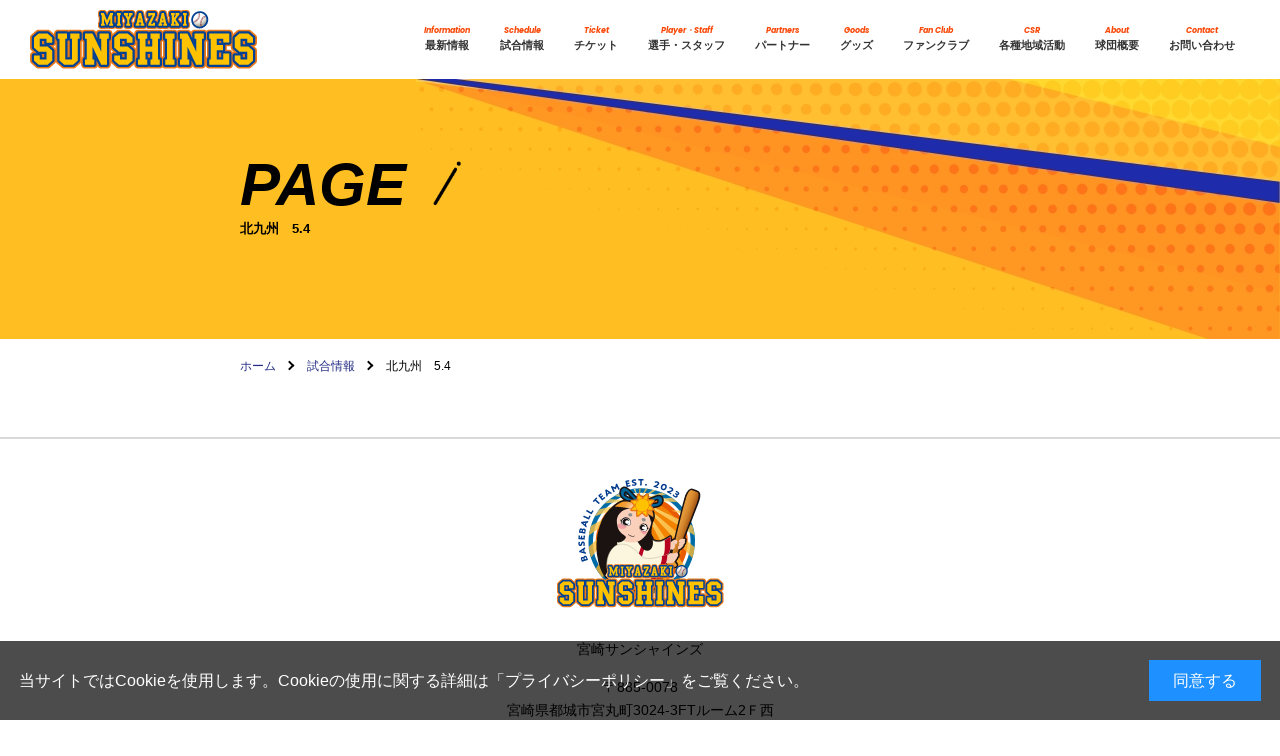

--- FILE ---
content_type: text/html; charset=UTF-8
request_url: https://miyazaki-sunshines.jp/schedule/schedule-347/
body_size: 29913
content:
<!DOCTYPE html>
<html lang="ja" >
<head>
    <!-- Google tag (gtag.js) -->
<script async src="https://www.googletagmanager.com/gtag/js?id=G-K09D7YXRT1"></script>
<script>
  window.dataLayer = window.dataLayer || [];
  function gtag(){dataLayer.push(arguments);}
  gtag('js', new Date());

  gtag('config', 'G-K09D7YXRT1');
</script>    <meta charset="utf8">
    <meta http-equiv="X-UA-Compatible" content="IE=edge">
    <meta name="viewport" content="width=device-width,initial-scale=1">
    
    <link rel="stylesheet" href="https://miyazaki-sunshines.jp/wp-content/themes/sunshine-miyazaki/css/cmn_style.css">
    <link rel="stylesheet" href="https://miyazaki-sunshines.jp/wp-content/themes/sunshine-miyazaki/css/common.css">
        <link rel="stylesheet" href="https://miyazaki-sunshines.jp/wp-content/themes/sunshine-miyazaki/css/contents.css">
        <link rel="stylesheet" href="https://miyazaki-sunshines.jp/wp-content/themes/sunshine-miyazaki/slick/slick.css">
    <link rel="stylesheet" href="https://miyazaki-sunshines.jp/wp-content/themes/sunshine-miyazaki/slick/slick-theme.css">
    <link rel="preconnect" href="https://fonts.googleapis.com">
    <link rel="preconnect" href="https://fonts.gstatic.com" crossorigin>
    <link href="https://fonts.googleapis.com/css2?family=Poppins:ital,wght@0,400;0,500;0,600;0,700;0,800;1,400;1,500;1,600;1,700&display=swap" rel="stylesheet">
    <link rel ="stylesheet" href="https://cdnjs.cloudflare.com/ajax/libs/font-awesome/6.1.1/css/all.min.css">
    <!-- js-->
        <script src="https://miyazaki-sunshines.jp/wp-content/themes/sunshine-miyazaki/js/jquery-3.6.1.min.js"></script>
        <script src="https://miyazaki-sunshines.jp/wp-content/themes/sunshine-miyazaki/slick/slick.min.js"></script>
    	<style>img:is([sizes="auto" i], [sizes^="auto," i]) { contain-intrinsic-size: 3000px 1500px }</style>
	
		<!-- All in One SEO 4.8.7 - aioseo.com -->
		<title>北九州 5.4 - 宮崎サンシャインズ</title>
	<meta name="description" content="宮崎サンシャインズ公式サイト、試合スケジュールのページです。宮崎サンシャインズが行う試合のスケジュール、試合結果を掲載しています。" />
	<meta name="robots" content="max-image-preview:large" />
	<link rel="canonical" href="https://miyazaki-sunshines.jp/schedule/schedule-347/" />
	<meta name="generator" content="All in One SEO (AIOSEO) 4.8.7" />
		<meta property="og:locale" content="ja_JP" />
		<meta property="og:site_name" content="宮崎サンシャインズ -" />
		<meta property="og:type" content="article" />
		<meta property="og:title" content="北九州 5.4 - 宮崎サンシャインズ" />
		<meta property="og:description" content="宮崎サンシャインズ公式サイト、試合スケジュールのページです。宮崎サンシャインズが行う試合のスケジュール、試合結果を掲載しています。" />
		<meta property="og:url" content="https://miyazaki-sunshines.jp/schedule/schedule-347/" />
		<meta property="article:published_time" content="2023-02-02T06:10:47+00:00" />
		<meta property="article:modified_time" content="2023-05-04T06:58:55+00:00" />
		<meta name="twitter:card" content="summary_large_image" />
		<meta name="twitter:title" content="北九州 5.4 - 宮崎サンシャインズ" />
		<meta name="twitter:description" content="宮崎サンシャインズ公式サイト、試合スケジュールのページです。宮崎サンシャインズが行う試合のスケジュール、試合結果を掲載しています。" />
		<meta name="twitter:image" content="https://miyazaki-sunshines.jp/wp-content/uploads/2023/12/397bf95e6ba09a4c74b015e4c4973d7e-scaled.jpg" />
		<script type="application/ld+json" class="aioseo-schema">
			{"@context":"https:\/\/schema.org","@graph":[{"@type":"BreadcrumbList","@id":"https:\/\/miyazaki-sunshines.jp\/schedule\/schedule-347\/#breadcrumblist","itemListElement":[{"@type":"ListItem","@id":"https:\/\/miyazaki-sunshines.jp#listItem","position":1,"name":"\u30db\u30fc\u30e0","item":"https:\/\/miyazaki-sunshines.jp","nextItem":{"@type":"ListItem","@id":"https:\/\/miyazaki-sunshines.jp\/schedule\/#listItem","name":"\u8a66\u5408\u60c5\u5831"}},{"@type":"ListItem","@id":"https:\/\/miyazaki-sunshines.jp\/schedule\/#listItem","position":2,"name":"\u8a66\u5408\u60c5\u5831","item":"https:\/\/miyazaki-sunshines.jp\/schedule\/","nextItem":{"@type":"ListItem","@id":"https:\/\/miyazaki-sunshines.jp\/month\/m5\/#listItem","name":"5\u6708"},"previousItem":{"@type":"ListItem","@id":"https:\/\/miyazaki-sunshines.jp#listItem","name":"\u30db\u30fc\u30e0"}},{"@type":"ListItem","@id":"https:\/\/miyazaki-sunshines.jp\/month\/m5\/#listItem","position":3,"name":"5\u6708","item":"https:\/\/miyazaki-sunshines.jp\/month\/m5\/","nextItem":{"@type":"ListItem","@id":"https:\/\/miyazaki-sunshines.jp\/schedule\/schedule-347\/#listItem","name":"\u5317\u4e5d\u5dde\u30005.4"},"previousItem":{"@type":"ListItem","@id":"https:\/\/miyazaki-sunshines.jp\/schedule\/#listItem","name":"\u8a66\u5408\u60c5\u5831"}},{"@type":"ListItem","@id":"https:\/\/miyazaki-sunshines.jp\/schedule\/schedule-347\/#listItem","position":4,"name":"\u5317\u4e5d\u5dde\u30005.4","previousItem":{"@type":"ListItem","@id":"https:\/\/miyazaki-sunshines.jp\/month\/m5\/#listItem","name":"5\u6708"}}]},{"@type":"Organization","@id":"https:\/\/miyazaki-sunshines.jp\/#organization","name":"\u5bae\u5d0e\u30b5\u30f3\u30b7\u30e3\u30a4\u30f3\u30ba","url":"https:\/\/miyazaki-sunshines.jp\/"},{"@type":"WebPage","@id":"https:\/\/miyazaki-sunshines.jp\/schedule\/schedule-347\/#webpage","url":"https:\/\/miyazaki-sunshines.jp\/schedule\/schedule-347\/","name":"\u5317\u4e5d\u5dde 5.4 - \u5bae\u5d0e\u30b5\u30f3\u30b7\u30e3\u30a4\u30f3\u30ba","description":"\u5bae\u5d0e\u30b5\u30f3\u30b7\u30e3\u30a4\u30f3\u30ba\u516c\u5f0f\u30b5\u30a4\u30c8\u3001\u8a66\u5408\u30b9\u30b1\u30b8\u30e5\u30fc\u30eb\u306e\u30da\u30fc\u30b8\u3067\u3059\u3002\u5bae\u5d0e\u30b5\u30f3\u30b7\u30e3\u30a4\u30f3\u30ba\u304c\u884c\u3046\u8a66\u5408\u306e\u30b9\u30b1\u30b8\u30e5\u30fc\u30eb\u3001\u8a66\u5408\u7d50\u679c\u3092\u63b2\u8f09\u3057\u3066\u3044\u307e\u3059\u3002","inLanguage":"ja","isPartOf":{"@id":"https:\/\/miyazaki-sunshines.jp\/#website"},"breadcrumb":{"@id":"https:\/\/miyazaki-sunshines.jp\/schedule\/schedule-347\/#breadcrumblist"},"datePublished":"2023-02-02T15:10:47+09:00","dateModified":"2023-05-04T15:58:55+09:00"},{"@type":"WebSite","@id":"https:\/\/miyazaki-sunshines.jp\/#website","url":"https:\/\/miyazaki-sunshines.jp\/","name":"\u5bae\u5d0e\u30b5\u30f3\u30b7\u30e3\u30a4\u30f3\u30ba","inLanguage":"ja","publisher":{"@id":"https:\/\/miyazaki-sunshines.jp\/#organization"}}]}
		</script>
		<!-- All in One SEO -->

<script type="text/javascript">
/* <![CDATA[ */
window._wpemojiSettings = {"baseUrl":"https:\/\/s.w.org\/images\/core\/emoji\/16.0.1\/72x72\/","ext":".png","svgUrl":"https:\/\/s.w.org\/images\/core\/emoji\/16.0.1\/svg\/","svgExt":".svg","source":{"concatemoji":"https:\/\/miyazaki-sunshines.jp\/wp-includes\/js\/wp-emoji-release.min.js"}};
/*! This file is auto-generated */
!function(s,n){var o,i,e;function c(e){try{var t={supportTests:e,timestamp:(new Date).valueOf()};sessionStorage.setItem(o,JSON.stringify(t))}catch(e){}}function p(e,t,n){e.clearRect(0,0,e.canvas.width,e.canvas.height),e.fillText(t,0,0);var t=new Uint32Array(e.getImageData(0,0,e.canvas.width,e.canvas.height).data),a=(e.clearRect(0,0,e.canvas.width,e.canvas.height),e.fillText(n,0,0),new Uint32Array(e.getImageData(0,0,e.canvas.width,e.canvas.height).data));return t.every(function(e,t){return e===a[t]})}function u(e,t){e.clearRect(0,0,e.canvas.width,e.canvas.height),e.fillText(t,0,0);for(var n=e.getImageData(16,16,1,1),a=0;a<n.data.length;a++)if(0!==n.data[a])return!1;return!0}function f(e,t,n,a){switch(t){case"flag":return n(e,"\ud83c\udff3\ufe0f\u200d\u26a7\ufe0f","\ud83c\udff3\ufe0f\u200b\u26a7\ufe0f")?!1:!n(e,"\ud83c\udde8\ud83c\uddf6","\ud83c\udde8\u200b\ud83c\uddf6")&&!n(e,"\ud83c\udff4\udb40\udc67\udb40\udc62\udb40\udc65\udb40\udc6e\udb40\udc67\udb40\udc7f","\ud83c\udff4\u200b\udb40\udc67\u200b\udb40\udc62\u200b\udb40\udc65\u200b\udb40\udc6e\u200b\udb40\udc67\u200b\udb40\udc7f");case"emoji":return!a(e,"\ud83e\udedf")}return!1}function g(e,t,n,a){var r="undefined"!=typeof WorkerGlobalScope&&self instanceof WorkerGlobalScope?new OffscreenCanvas(300,150):s.createElement("canvas"),o=r.getContext("2d",{willReadFrequently:!0}),i=(o.textBaseline="top",o.font="600 32px Arial",{});return e.forEach(function(e){i[e]=t(o,e,n,a)}),i}function t(e){var t=s.createElement("script");t.src=e,t.defer=!0,s.head.appendChild(t)}"undefined"!=typeof Promise&&(o="wpEmojiSettingsSupports",i=["flag","emoji"],n.supports={everything:!0,everythingExceptFlag:!0},e=new Promise(function(e){s.addEventListener("DOMContentLoaded",e,{once:!0})}),new Promise(function(t){var n=function(){try{var e=JSON.parse(sessionStorage.getItem(o));if("object"==typeof e&&"number"==typeof e.timestamp&&(new Date).valueOf()<e.timestamp+604800&&"object"==typeof e.supportTests)return e.supportTests}catch(e){}return null}();if(!n){if("undefined"!=typeof Worker&&"undefined"!=typeof OffscreenCanvas&&"undefined"!=typeof URL&&URL.createObjectURL&&"undefined"!=typeof Blob)try{var e="postMessage("+g.toString()+"("+[JSON.stringify(i),f.toString(),p.toString(),u.toString()].join(",")+"));",a=new Blob([e],{type:"text/javascript"}),r=new Worker(URL.createObjectURL(a),{name:"wpTestEmojiSupports"});return void(r.onmessage=function(e){c(n=e.data),r.terminate(),t(n)})}catch(e){}c(n=g(i,f,p,u))}t(n)}).then(function(e){for(var t in e)n.supports[t]=e[t],n.supports.everything=n.supports.everything&&n.supports[t],"flag"!==t&&(n.supports.everythingExceptFlag=n.supports.everythingExceptFlag&&n.supports[t]);n.supports.everythingExceptFlag=n.supports.everythingExceptFlag&&!n.supports.flag,n.DOMReady=!1,n.readyCallback=function(){n.DOMReady=!0}}).then(function(){return e}).then(function(){var e;n.supports.everything||(n.readyCallback(),(e=n.source||{}).concatemoji?t(e.concatemoji):e.wpemoji&&e.twemoji&&(t(e.twemoji),t(e.wpemoji)))}))}((window,document),window._wpemojiSettings);
/* ]]> */
</script>
<link rel='stylesheet' id='sbi_styles-css' href='https://miyazaki-sunshines.jp/wp-content/plugins/instagram-feed/css/sbi-styles.min.css' type='text/css' media='all' />
<style id='wp-emoji-styles-inline-css' type='text/css'>

	img.wp-smiley, img.emoji {
		display: inline !important;
		border: none !important;
		box-shadow: none !important;
		height: 1em !important;
		width: 1em !important;
		margin: 0 0.07em !important;
		vertical-align: -0.1em !important;
		background: none !important;
		padding: 0 !important;
	}
</style>
<link rel='stylesheet' id='wp-block-library-css' href='https://miyazaki-sunshines.jp/wp-includes/css/dist/block-library/style.min.css' type='text/css' media='all' />
<style id='classic-theme-styles-inline-css' type='text/css'>
/*! This file is auto-generated */
.wp-block-button__link{color:#fff;background-color:#32373c;border-radius:9999px;box-shadow:none;text-decoration:none;padding:calc(.667em + 2px) calc(1.333em + 2px);font-size:1.125em}.wp-block-file__button{background:#32373c;color:#fff;text-decoration:none}
</style>
<style id='global-styles-inline-css' type='text/css'>
:root{--wp--preset--aspect-ratio--square: 1;--wp--preset--aspect-ratio--4-3: 4/3;--wp--preset--aspect-ratio--3-4: 3/4;--wp--preset--aspect-ratio--3-2: 3/2;--wp--preset--aspect-ratio--2-3: 2/3;--wp--preset--aspect-ratio--16-9: 16/9;--wp--preset--aspect-ratio--9-16: 9/16;--wp--preset--color--black: #000000;--wp--preset--color--cyan-bluish-gray: #abb8c3;--wp--preset--color--white: #ffffff;--wp--preset--color--pale-pink: #f78da7;--wp--preset--color--vivid-red: #cf2e2e;--wp--preset--color--luminous-vivid-orange: #ff6900;--wp--preset--color--luminous-vivid-amber: #fcb900;--wp--preset--color--light-green-cyan: #7bdcb5;--wp--preset--color--vivid-green-cyan: #00d084;--wp--preset--color--pale-cyan-blue: #8ed1fc;--wp--preset--color--vivid-cyan-blue: #0693e3;--wp--preset--color--vivid-purple: #9b51e0;--wp--preset--gradient--vivid-cyan-blue-to-vivid-purple: linear-gradient(135deg,rgba(6,147,227,1) 0%,rgb(155,81,224) 100%);--wp--preset--gradient--light-green-cyan-to-vivid-green-cyan: linear-gradient(135deg,rgb(122,220,180) 0%,rgb(0,208,130) 100%);--wp--preset--gradient--luminous-vivid-amber-to-luminous-vivid-orange: linear-gradient(135deg,rgba(252,185,0,1) 0%,rgba(255,105,0,1) 100%);--wp--preset--gradient--luminous-vivid-orange-to-vivid-red: linear-gradient(135deg,rgba(255,105,0,1) 0%,rgb(207,46,46) 100%);--wp--preset--gradient--very-light-gray-to-cyan-bluish-gray: linear-gradient(135deg,rgb(238,238,238) 0%,rgb(169,184,195) 100%);--wp--preset--gradient--cool-to-warm-spectrum: linear-gradient(135deg,rgb(74,234,220) 0%,rgb(151,120,209) 20%,rgb(207,42,186) 40%,rgb(238,44,130) 60%,rgb(251,105,98) 80%,rgb(254,248,76) 100%);--wp--preset--gradient--blush-light-purple: linear-gradient(135deg,rgb(255,206,236) 0%,rgb(152,150,240) 100%);--wp--preset--gradient--blush-bordeaux: linear-gradient(135deg,rgb(254,205,165) 0%,rgb(254,45,45) 50%,rgb(107,0,62) 100%);--wp--preset--gradient--luminous-dusk: linear-gradient(135deg,rgb(255,203,112) 0%,rgb(199,81,192) 50%,rgb(65,88,208) 100%);--wp--preset--gradient--pale-ocean: linear-gradient(135deg,rgb(255,245,203) 0%,rgb(182,227,212) 50%,rgb(51,167,181) 100%);--wp--preset--gradient--electric-grass: linear-gradient(135deg,rgb(202,248,128) 0%,rgb(113,206,126) 100%);--wp--preset--gradient--midnight: linear-gradient(135deg,rgb(2,3,129) 0%,rgb(40,116,252) 100%);--wp--preset--font-size--small: 13px;--wp--preset--font-size--medium: 20px;--wp--preset--font-size--large: 36px;--wp--preset--font-size--x-large: 42px;--wp--preset--spacing--20: 0.44rem;--wp--preset--spacing--30: 0.67rem;--wp--preset--spacing--40: 1rem;--wp--preset--spacing--50: 1.5rem;--wp--preset--spacing--60: 2.25rem;--wp--preset--spacing--70: 3.38rem;--wp--preset--spacing--80: 5.06rem;--wp--preset--shadow--natural: 6px 6px 9px rgba(0, 0, 0, 0.2);--wp--preset--shadow--deep: 12px 12px 50px rgba(0, 0, 0, 0.4);--wp--preset--shadow--sharp: 6px 6px 0px rgba(0, 0, 0, 0.2);--wp--preset--shadow--outlined: 6px 6px 0px -3px rgba(255, 255, 255, 1), 6px 6px rgba(0, 0, 0, 1);--wp--preset--shadow--crisp: 6px 6px 0px rgba(0, 0, 0, 1);}:where(.is-layout-flex){gap: 0.5em;}:where(.is-layout-grid){gap: 0.5em;}body .is-layout-flex{display: flex;}.is-layout-flex{flex-wrap: wrap;align-items: center;}.is-layout-flex > :is(*, div){margin: 0;}body .is-layout-grid{display: grid;}.is-layout-grid > :is(*, div){margin: 0;}:where(.wp-block-columns.is-layout-flex){gap: 2em;}:where(.wp-block-columns.is-layout-grid){gap: 2em;}:where(.wp-block-post-template.is-layout-flex){gap: 1.25em;}:where(.wp-block-post-template.is-layout-grid){gap: 1.25em;}.has-black-color{color: var(--wp--preset--color--black) !important;}.has-cyan-bluish-gray-color{color: var(--wp--preset--color--cyan-bluish-gray) !important;}.has-white-color{color: var(--wp--preset--color--white) !important;}.has-pale-pink-color{color: var(--wp--preset--color--pale-pink) !important;}.has-vivid-red-color{color: var(--wp--preset--color--vivid-red) !important;}.has-luminous-vivid-orange-color{color: var(--wp--preset--color--luminous-vivid-orange) !important;}.has-luminous-vivid-amber-color{color: var(--wp--preset--color--luminous-vivid-amber) !important;}.has-light-green-cyan-color{color: var(--wp--preset--color--light-green-cyan) !important;}.has-vivid-green-cyan-color{color: var(--wp--preset--color--vivid-green-cyan) !important;}.has-pale-cyan-blue-color{color: var(--wp--preset--color--pale-cyan-blue) !important;}.has-vivid-cyan-blue-color{color: var(--wp--preset--color--vivid-cyan-blue) !important;}.has-vivid-purple-color{color: var(--wp--preset--color--vivid-purple) !important;}.has-black-background-color{background-color: var(--wp--preset--color--black) !important;}.has-cyan-bluish-gray-background-color{background-color: var(--wp--preset--color--cyan-bluish-gray) !important;}.has-white-background-color{background-color: var(--wp--preset--color--white) !important;}.has-pale-pink-background-color{background-color: var(--wp--preset--color--pale-pink) !important;}.has-vivid-red-background-color{background-color: var(--wp--preset--color--vivid-red) !important;}.has-luminous-vivid-orange-background-color{background-color: var(--wp--preset--color--luminous-vivid-orange) !important;}.has-luminous-vivid-amber-background-color{background-color: var(--wp--preset--color--luminous-vivid-amber) !important;}.has-light-green-cyan-background-color{background-color: var(--wp--preset--color--light-green-cyan) !important;}.has-vivid-green-cyan-background-color{background-color: var(--wp--preset--color--vivid-green-cyan) !important;}.has-pale-cyan-blue-background-color{background-color: var(--wp--preset--color--pale-cyan-blue) !important;}.has-vivid-cyan-blue-background-color{background-color: var(--wp--preset--color--vivid-cyan-blue) !important;}.has-vivid-purple-background-color{background-color: var(--wp--preset--color--vivid-purple) !important;}.has-black-border-color{border-color: var(--wp--preset--color--black) !important;}.has-cyan-bluish-gray-border-color{border-color: var(--wp--preset--color--cyan-bluish-gray) !important;}.has-white-border-color{border-color: var(--wp--preset--color--white) !important;}.has-pale-pink-border-color{border-color: var(--wp--preset--color--pale-pink) !important;}.has-vivid-red-border-color{border-color: var(--wp--preset--color--vivid-red) !important;}.has-luminous-vivid-orange-border-color{border-color: var(--wp--preset--color--luminous-vivid-orange) !important;}.has-luminous-vivid-amber-border-color{border-color: var(--wp--preset--color--luminous-vivid-amber) !important;}.has-light-green-cyan-border-color{border-color: var(--wp--preset--color--light-green-cyan) !important;}.has-vivid-green-cyan-border-color{border-color: var(--wp--preset--color--vivid-green-cyan) !important;}.has-pale-cyan-blue-border-color{border-color: var(--wp--preset--color--pale-cyan-blue) !important;}.has-vivid-cyan-blue-border-color{border-color: var(--wp--preset--color--vivid-cyan-blue) !important;}.has-vivid-purple-border-color{border-color: var(--wp--preset--color--vivid-purple) !important;}.has-vivid-cyan-blue-to-vivid-purple-gradient-background{background: var(--wp--preset--gradient--vivid-cyan-blue-to-vivid-purple) !important;}.has-light-green-cyan-to-vivid-green-cyan-gradient-background{background: var(--wp--preset--gradient--light-green-cyan-to-vivid-green-cyan) !important;}.has-luminous-vivid-amber-to-luminous-vivid-orange-gradient-background{background: var(--wp--preset--gradient--luminous-vivid-amber-to-luminous-vivid-orange) !important;}.has-luminous-vivid-orange-to-vivid-red-gradient-background{background: var(--wp--preset--gradient--luminous-vivid-orange-to-vivid-red) !important;}.has-very-light-gray-to-cyan-bluish-gray-gradient-background{background: var(--wp--preset--gradient--very-light-gray-to-cyan-bluish-gray) !important;}.has-cool-to-warm-spectrum-gradient-background{background: var(--wp--preset--gradient--cool-to-warm-spectrum) !important;}.has-blush-light-purple-gradient-background{background: var(--wp--preset--gradient--blush-light-purple) !important;}.has-blush-bordeaux-gradient-background{background: var(--wp--preset--gradient--blush-bordeaux) !important;}.has-luminous-dusk-gradient-background{background: var(--wp--preset--gradient--luminous-dusk) !important;}.has-pale-ocean-gradient-background{background: var(--wp--preset--gradient--pale-ocean) !important;}.has-electric-grass-gradient-background{background: var(--wp--preset--gradient--electric-grass) !important;}.has-midnight-gradient-background{background: var(--wp--preset--gradient--midnight) !important;}.has-small-font-size{font-size: var(--wp--preset--font-size--small) !important;}.has-medium-font-size{font-size: var(--wp--preset--font-size--medium) !important;}.has-large-font-size{font-size: var(--wp--preset--font-size--large) !important;}.has-x-large-font-size{font-size: var(--wp--preset--font-size--x-large) !important;}
:where(.wp-block-post-template.is-layout-flex){gap: 1.25em;}:where(.wp-block-post-template.is-layout-grid){gap: 1.25em;}
:where(.wp-block-columns.is-layout-flex){gap: 2em;}:where(.wp-block-columns.is-layout-grid){gap: 2em;}
:root :where(.wp-block-pullquote){font-size: 1.5em;line-height: 1.6;}
</style>
<link rel="https://api.w.org/" href="https://miyazaki-sunshines.jp/wp-json/" /><link rel="alternate" title="JSON" type="application/json" href="https://miyazaki-sunshines.jp/wp-json/wp/v2/schedule/347" /><link rel='shortlink' href='https://miyazaki-sunshines.jp/?p=347' />
<link rel="alternate" title="oEmbed (JSON)" type="application/json+oembed" href="https://miyazaki-sunshines.jp/wp-json/oembed/1.0/embed?url=https%3A%2F%2Fmiyazaki-sunshines.jp%2Fschedule%2Fschedule-347%2F" />
<link rel="alternate" title="oEmbed (XML)" type="text/xml+oembed" href="https://miyazaki-sunshines.jp/wp-json/oembed/1.0/embed?url=https%3A%2F%2Fmiyazaki-sunshines.jp%2Fschedule%2Fschedule-347%2F&#038;format=xml" />
<script src="//www.google.com/recaptcha/api.js"></script>
<script type="text/javascript">
jQuery(function() {
	// reCAPTCHAの挿入
	jQuery( '.mw_wp_form_input button, .mw_wp_form_input input[type="submit"]' ).before( '<div data-callback="syncerRecaptchaCallback" data-sitekey="6LeASdghAAAAAI5XHesll41YeGdbCZ9aeJ8esG1a" class="g-recaptcha"></div>' );
	// [input] Add disabled to input or button
	jQuery( '.mw_wp_form_input button, .mw_wp_form_input input[type="submit"]' ).attr( "disabled", "disabled" );
	// [confirm] Remove disabled
	jQuery( '.mw_wp_form_confirm input, .mw_wp_form_confirm select, .mw_wp_form_confirm textarea, .mw_wp_form_confirm button' ).removeAttr( 'disabled' );
});
// reCAPTCHA Callback
function syncerRecaptchaCallback( code ) {
	if(code != "") {
		jQuery( '.mw_wp_form_input button, .mw_wp_form_input input[type="submit"]' ).removeAttr( 'disabled' );
	}
}
</script>
<style type="text/css">
.g-recaptcha { margin: 20px 0 15px; }.g-recaptcha > div { margin: 0 auto; }</style>
<link rel="icon" href="/wp-content/uploads/2022/09/cropped-favicon-32x32.png" sizes="32x32" />
<link rel="icon" href="/wp-content/uploads/2022/09/cropped-favicon-192x192.png" sizes="192x192" />
<link rel="apple-touch-icon" href="/wp-content/uploads/2022/09/cropped-favicon-180x180.png" />
<meta name="msapplication-TileImage" content="/wp-content/uploads/2022/09/cropped-favicon-270x270.png" />
</head>
<body>
<div class="cookie-consent">
    <div class="cookie-text">当サイトではCookieを使用します。Cookieの使用に関する詳細は「<a href="/privacy/">プライバシーポリシー</a>」をご覧ください。</div>
    <div class="cookie-agree">同意する</div>
</div>
        <header>
        <div class="header_inner">
                    <div class="head_logo"><a href="/"><img src="https://miyazaki-sunshines.jp/wp-content/themes/sunshine-miyazaki/img/top/header_logo.png" alt="MIYAZAKI SUNSHINES"></a></div>
                    <div class="gnav">
                <nav>
                    <a href="/information/" class="nav_link"><span class="eng">Information</span>最新情報</a>
                    <a href="/month/m1/" class="nav_link"><span class="eng">Schedule</span>試合情報</a>
                    <a href="/ticket/" class="nav_link"><span class="eng">Ticket</span>チケット</a>
                    <a href="/player_staff/" class="nav_link"><span class="eng">Player・Staff</span>選手・スタッフ</a>
                    <a href="/partners/" class="nav_link"><span class="eng">Partners</span>パートナー</a>
                    <a href="https://sunshines.base.shop/" class="nav_link noIcon" target="_blank"><span class="eng">Goods</span>グッズ</a>
                    <a href="/fanclub/" class="nav_link"><span class="eng">Fan&nbsp;Club</span>ファンクラブ</a>
                    <a href="/csr/" class="nav_link"><span class="eng">CSR</span>各種地域活動</a>
                    <a href="/about/" class="nav_link"><span class="eng">About</span>球団概要</a>
                    <a href="/contact/" class="nav_link"><span class="eng">Contact</span>お問い合わせ</a>
                </nav>
            </div>
            <div class="humb"><div class="openbtn8"><div class="openbtn-area"><span></span><span></span><span></span></div></div></div>
        </div>
        <div class="sp_nav">
            <nav>
                <a href="/information/" class="nav_link"><span class="eng">Information</span>最新情報</a>
                <a href="/month/m1/" class="nav_link"><span class="eng">Schedule</span>試合情報</a>
                <a href="/ticket/" class="nav_link"><span class="eng">Ticket</span>チケット</a>
                <a href="/player_staff/" class="nav_link"><span class="eng">Player・Staff</span>選手・スタッフ</a>
                <a href="/partners/" class="nav_link"><span class="eng">Partners</span>パートナー</a>
                <a href="https://sunshines.base.shop/" class="nav_link noIcon" target="_blank"><span class="eng">Goods</span>グッズ</a>
                <a href="/fanclub/" class="nav_link"><span class="eng">Fan&nbsp;Club</span>ファンクラブ</a>
                <a href="/csr/" class="nav_link"><span class="eng">CSR</span>各種地域活動</a>
                <a href="/about/" class="nav_link"><span class="eng">About</span>球団概要</a>
                <a href="/contact/" class="nav_link"><span class="eng">Contact</span>お問い合わせ</a>
            </nav>
        </div>
    </header>
<section class="cont_head">
    <div class="inner"><h1>PAGE<span>北九州　5.4</span></h1></div>
</section>
    <main>
        <section id="pnkz">
    <div class="inner">
                    <span><a href="/">ホーム</a></span>
          <span><a href="/schedule/">試合情報</a></span>
          <span>北九州　5.4</span>
          </div>
  </section>        <section class="contents">
            <div class="inner">
                                                            </div>
        </section>
  </main>

    <footer>
    <div id="page_top">
        <span class="ball"><img src="https://miyazaki-sunshines.jp/wp-content/themes/sunshine-miyazaki/img/top_ball.png" alt="TOP"></span>
        <span class="bat"><img src="https://miyazaki-sunshines.jp/wp-content/themes/sunshine-miyazaki/img/top_bat.png" alt=""></span>
    </div>    
        <div class="inner">
            <div class="f_logo"><img src="https://miyazaki-sunshines.jp/wp-content/themes/sunshine-miyazaki/img/top/footer_logo.png" alt=""></div>
            <div class="info_add">
                <span class="team_name">宮崎サンシャインズ</span>
                <span class="post_num">〒885-0078</span>
                <span class="address">宮崎県都城市宮丸町3024-3FTルーム2Ｆ西</span>
                <span class="privacy"><a href="/privacy/">プライバシーポリシー</a></span>
            </div>
            <div class="sns_link">
                <a href="https://www.instagram.com/miyazaki_sunshines/" class="insta noIcon" target="_blank"><img src="https://miyazaki-sunshines.jp/wp-content/themes/sunshine-miyazaki/img/top/footer_icon_insta.png" alt=""></a>
                <a href="https://twitter.com/45sunshines" class="twitter noIcon" target="_blank"><img src="https://miyazaki-sunshines.jp/wp-content/themes/sunshine-miyazaki/img/top/footer_icon_twitter.png" alt=""></a>
                <a href="https://www.youtube.com/@miyazaki_sunshines" class="youTube noIcon" target="_blank"><img src="https://miyazaki-sunshines.jp/wp-content/themes/sunshine-miyazaki/img/top/footer_icon_youtube.png" alt=""></a>
            </div>
            <div class="f_nav">
                <nav>
                    <a href="/" class="nav_link">トップページ</a>
                    <a href="/information/" class="nav_link">お知らせ</a>
                    <a href="/month/m1/" class="nav_link">試合情報</a>
                    <a href="/player_staff/" class="nav_link">選手・スタッフ</a>
                    <a href="/partners/" class="nav_link">パートナー</a>
                    <a href="https://sunshines.base.shop/" class="nav_link noIcon" target="_blank">グッズ</a>
                    <a href="/csr/" class="nav_link">各種地域活動</a>
                    <!-- <a href="/fanclub/" class="nav_link">各種地域活動</a> -->
                    <a href="/about/" class="nav_link">球団概要</a>
                </nav>
            </div>
        </div>
        <div class="copy">©Miyazaki sunshins all rights reserved.</div>
    </footer>
</body>
</html>
    <script>
        const expire = 2;
        </script>
    <script src="https://miyazaki-sunshines.jp/wp-content/themes/sunshine-miyazaki/js/common.js"></script>
<script type="speculationrules">
{"prefetch":[{"source":"document","where":{"and":[{"href_matches":"\/*"},{"not":{"href_matches":["\/wp-*.php","\/wp-admin\/*","\/wp-content\/uploads\/*","\/wp-content\/*","\/wp-content\/plugins\/*","\/wp-content\/themes\/sunshine-miyazaki\/*","\/*\\?(.+)"]}},{"not":{"selector_matches":"a[rel~=\"nofollow\"]"}},{"not":{"selector_matches":".no-prefetch, .no-prefetch a"}}]},"eagerness":"conservative"}]}
</script>
<!-- Instagram Feed JS -->
<script type="text/javascript">
var sbiajaxurl = "https://miyazaki-sunshines.jp/wp-admin/admin-ajax.php";
</script>


--- FILE ---
content_type: text/css
request_url: https://miyazaki-sunshines.jp/wp-content/themes/sunshine-miyazaki/css/cmn_style.css
body_size: 47345
content:
@charset "UTF-8";
@keyframes fade-in {
  0% {
    display: none;
    opacity: 0;
  }
  1% {
    display: block;
    opacity: 0;
  }
  100% {
    display: block;
    opacity: 1;
  }
}
@-moz-keyframes fade-in {
  0% {
    display: none;
    opacity: 0;
  }
  1% {
    display: block;
    opacity: 0;
  }
  100% {
    display: block;
    opacity: 1;
  }
}
@-webkit-keyframes fade-in {
  0% {
    display: none;
    opacity: 0;
  }
  1% {
    display: block;
    opacity: 0;
  }
  100% {
    display: block;
    opacity: 1;
  }
}
/* ---------------------------------------------
  cmn_style.css

  index
  0 - Reset
  1 - Base font
  2 - font style
  3 - text color
  4 - clearfix
  5 - float
  6 - preset width
  7 - preset margin
  8 - preset padding
  9 - inline align
  10 - vertical align
  11 - tools
  12 - radius
  13 - Responsive width
  14 - Adobe download
--------------------------------------------- */
/* ---------------------------------------------
  0 - Reset
--------------------------------------------- */
/* line 28, ../sass/cmn_style.scss */
html, body, div, span, applet, object, iframe,
h1, h2, h3, h4, h5, h6, p, blockquote, pre,
a, abbr, acronym, address, big, cite, code,
del, dfn, em, img, ins, kbd, q, s, samp,
small, strike, strong, sub, sup, tt, var,
b, u, i, center,
dl, dt, dd, ol, ul, li,
fieldset, form, label, legend,
caption, article, aside, canvas, details, embed,
figure, figcaption, footer, header, hgroup,
menu, nav, output, ruby, section, summary,
time, mark, audio, video {
  margin: 0;
  padding: 0;
  border: 0;
  font: inherit;
  font-size: 100%;
  vertical-align: baseline;
  -webkit-box-sizing: border-box;
  -moz-box-sizing: border-box;
  box-sizing: border-box;
}

/* line 53, ../sass/cmn_style.scss */
html {
  line-height: 1;
}

/* line 57, ../sass/cmn_style.scss */
ol, ul {
  padding-left: 1em;
}
/* line 59, ../sass/cmn_style.scss */
ol li, ul li {
  margin: 5px 0;
}

/* line 64, ../sass/cmn_style.scss */
img {
  max-width: 100%;
  min-height: 1%;
  vertical-align: top;
}

/* line 71, ../sass/cmn_style.scss */
q, blockquote {
  quotes: none;
}

/* line 74, ../sass/cmn_style.scss */
q:before, q:after, blockquote:before, blockquote:after {
  content: "";
  content: none;
}

/* line 79, ../sass/cmn_style.scss */
a img {
  border: none;
}

/* line 83, ../sass/cmn_style.scss */
article, aside, details, figcaption, figure, footer, header, hgroup, menu, nav, section, summary {
  display: block;
}

/* ---------------------------------------------
  1 - Base font
--------------------------------------------- */
@font-face {
  font-family: "Yu Gothic";
  src: local("Yu Gothic Medium");
  font-weight: 100;
}
@font-face {
  font-family: "Yu Gothic";
  src: local("Yu Gothic Medium");
  font-weight: 200;
}
@font-face {
  font-family: "Yu Gothic";
  src: local("Yu Gothic Medium");
  font-weight: 300;
}
@font-face {
  font-family: "Yu Gothic";
  src: local("Yu Gothic Medium");
  font-weight: 400;
}
@font-face {
  font-family: "Yu Gothic";
  src: local("Yu Gothic Bold");
  font-weight: bold;
}
/* line 117, ../sass/cmn_style.scss */
body {
  background: #fff;
  font-family: 'Hiragino Sans','ヒラギノ角ゴシック',sans-serif;
  font-size: 100%;
  line-height: 1.6;
  word-break: break-all;
}

@media screen and (min-width: 769px) {
  /* line 128, ../sass/cmn_style.scss */
  a[href^="tel:"] {
    pointer-events: none;
  }
}
/* ---------------------------------------------
  2 - font style
--------------------------------------------- */
/* line 135, ../sass/cmn_style.scss */
.fNormal {
  font-weight: normal;
}

/* line 136, ../sass/cmn_style.scss */
.fBold {
  font-weight: bold;
}

/* line 137, ../sass/cmn_style.scss */
.fItalic {
  font-style: italic;
}

/* line 139, ../sass/cmn_style.scss */
.fSSS {
  font-size: 70%;
}

/* line 140, ../sass/cmn_style.scss */
.fSS {
  font-size: 78%;
}

/* base 12px =  8px */
/* line 141, ../sass/cmn_style.scss */
.fS {
  font-size: 85%;
}

/* base 12px = 10px */
/* line 142, ../sass/cmn_style.scss */
.fM {
  font-size: 100%;
}

/* line 143, ../sass/cmn_style.scss */
.fL {
  font-size: 115%;
}

/* base 12px = 14px */
/* line 144, ../sass/cmn_style.scss */
.fLL {
  font-size: 130%;
}

/* base 12px = 16px */
/* line 145, ../sass/cmn_style.scss */
.fLLL {
  font-size: 143%;
}

/* base 12px = 18px */
/* line 146, ../sass/cmn_style.scss */
sup {
  font-size: 78%;
  vertical-align: top;
}

/* line 150, ../sass/cmn_style.scss */
sub {
  font-size: 78%;
  vertical-align: baseline;
}

/* ---------------------------------------------
  3 - text color
--------------------------------------------- */
/* line 163, ../sass/cmn_style.scss */
a {
  text-decoration: none;
  outline: none;
  color: #232D83;
}

/* line 168, ../sass/cmn_style.scss */
a:hover {
  text-decoration: underline;
}

/* ---------------------------------------------
  4 - clearfix
--------------------------------------------- */
/* line 175, ../sass/cmn_style.scss */
.clearfix {
  display: block;
  min-height: 1%;
}

/* line 179, ../sass/cmn_style.scss */
.clearfix:after {
  clear: both;
  content: ".";
  display: block;
  height: 0;
  visibility: hidden;
}

/* line 186, ../sass/cmn_style.scss */
* html .clearfix {
  height: 1%;
  /*\*/
     /*/
height: auto;
overflow: hidden;
/**/
}

/* ---------------------------------------------
  5 - float
--------------------------------------------- */
/* line 197, ../sass/cmn_style.scss */
.fltL {
  display: inline;
  float: left;
}
/* line 200, ../sass/cmn_style.scss */
.fltL p {
  margin-top: 0 !important;
}

/* line 204, ../sass/cmn_style.scss */
.fltR {
  display: inline;
  float: right;
}
/* line 207, ../sass/cmn_style.scss */
.fltR p {
  margin-top: 0 !important;
}

/* line 211, ../sass/cmn_style.scss */
.fltN {
  float: none !important;
}

/* ---------------------------------------------
  6 - preset width
--------------------------------------------- */
/* line 218, ../sass/cmn_style.scss */
.wHalf {
  width: 48%;
}

/* line 219, ../sass/cmn_style.scss */
.wTri {
  width: 33%;
}

/* line 220, ../sass/cmn_style.scss */
.wQuart {
  width: 24%;
}

/* line 221, ../sass/cmn_style.scss */
.wFull {
  width: 99.9%;
}

/* line 222, ../sass/cmn_style.scss */
.wMax {
  width: 100%;
}

/* ---------------------------------------------
  7 - preset margin
--------------------------------------------- */
/* ---------------------------------------------
  8 - preset padding
--------------------------------------------- */
/* line 247, ../sass/cmn_style.scss */
.ma00 {
  margin: 0px !important;
}

/* line 248, ../sass/cmn_style.scss */
.mt00 {
  margin-top: 0px !important;
}

/* line 249, ../sass/cmn_style.scss */
.mr00 {
  margin-right: 0px !important;
}

/* line 250, ../sass/cmn_style.scss */
.mb00 {
  margin-bottom: 0px !important;
}

/* line 251, ../sass/cmn_style.scss */
.ml00 {
  margin-left: 0px !important;
}

/* line 252, ../sass/cmn_style.scss */
.pa00 {
  padding: 0px !important;
}

/* line 253, ../sass/cmn_style.scss */
.pt00 {
  padding-top: 0px !important;
}

/* line 254, ../sass/cmn_style.scss */
.pr00 {
  padding-right: 0px !important;
}

/* line 255, ../sass/cmn_style.scss */
.pb00 {
  padding-bottom: 0px !important;
}

/* line 256, ../sass/cmn_style.scss */
.pl00 {
  padding-left: 0px !important;
}

/* line 257, ../sass/cmn_style.scss */
.tw00 {
  width: 0% !important;
}

/* line 272, ../sass/cmn_style.scss */
.ma0em {
  margin: 0em !important;
}

/* line 273, ../sass/cmn_style.scss */
.mt0em {
  margin-top: 0em !important;
}

/* line 274, ../sass/cmn_style.scss */
.mr0em {
  margin-right: 0em !important;
}

/* line 275, ../sass/cmn_style.scss */
.mb0em {
  margin-bottom: 0em !important;
}

/* line 276, ../sass/cmn_style.scss */
.ml0em {
  margin-left: 0em !important;
}

/* line 277, ../sass/cmn_style.scss */
.pa0em {
  padding: 0em !important;
}

/* line 278, ../sass/cmn_style.scss */
.pt0em {
  padding-top: 0em !important;
}

/* line 279, ../sass/cmn_style.scss */
.pr0em {
  padding-right: 0em !important;
}

/* line 280, ../sass/cmn_style.scss */
.pb0em {
  padding-bottom: 0em !important;
}

/* line 281, ../sass/cmn_style.scss */
.pl0em {
  padding-left: 0em !important;
}

/* line 282, ../sass/cmn_style.scss */
.tw0em {
  width: 0% !important;
}

/* line 247, ../sass/cmn_style.scss */
.ma05 {
  margin: 5px !important;
}

/* line 248, ../sass/cmn_style.scss */
.mt05 {
  margin-top: 5px !important;
}

/* line 249, ../sass/cmn_style.scss */
.mr05 {
  margin-right: 5px !important;
}

/* line 250, ../sass/cmn_style.scss */
.mb05 {
  margin-bottom: 5px !important;
}

/* line 251, ../sass/cmn_style.scss */
.ml05 {
  margin-left: 5px !important;
}

/* line 252, ../sass/cmn_style.scss */
.pa05 {
  padding: 5px !important;
}

/* line 253, ../sass/cmn_style.scss */
.pt05 {
  padding-top: 5px !important;
}

/* line 254, ../sass/cmn_style.scss */
.pr05 {
  padding-right: 5px !important;
}

/* line 255, ../sass/cmn_style.scss */
.pb05 {
  padding-bottom: 5px !important;
}

/* line 256, ../sass/cmn_style.scss */
.pl05 {
  padding-left: 5px !important;
}

/* line 257, ../sass/cmn_style.scss */
.tw05 {
  width: 5% !important;
}

/* line 272, ../sass/cmn_style.scss */
.ma1em {
  margin: 1em !important;
}

/* line 273, ../sass/cmn_style.scss */
.mt1em {
  margin-top: 1em !important;
}

/* line 274, ../sass/cmn_style.scss */
.mr1em {
  margin-right: 1em !important;
}

/* line 275, ../sass/cmn_style.scss */
.mb1em {
  margin-bottom: 1em !important;
}

/* line 276, ../sass/cmn_style.scss */
.ml1em {
  margin-left: 1em !important;
}

/* line 277, ../sass/cmn_style.scss */
.pa1em {
  padding: 1em !important;
}

/* line 278, ../sass/cmn_style.scss */
.pt1em {
  padding-top: 1em !important;
}

/* line 279, ../sass/cmn_style.scss */
.pr1em {
  padding-right: 1em !important;
}

/* line 280, ../sass/cmn_style.scss */
.pb1em {
  padding-bottom: 1em !important;
}

/* line 281, ../sass/cmn_style.scss */
.pl1em {
  padding-left: 1em !important;
}

/* line 282, ../sass/cmn_style.scss */
.tw1em {
  width: 1% !important;
}

/* line 260, ../sass/cmn_style.scss */
.ma10 {
  margin: 10px !important;
}

/* line 261, ../sass/cmn_style.scss */
.mt10 {
  margin-top: 10px !important;
}

/* line 262, ../sass/cmn_style.scss */
.mr10 {
  margin-right: 10px !important;
}

/* line 263, ../sass/cmn_style.scss */
.mb10 {
  margin-bottom: 10px !important;
}

/* line 264, ../sass/cmn_style.scss */
.ml10 {
  margin-left: 10px !important;
}

/* line 265, ../sass/cmn_style.scss */
.pa10 {
  padding: 10px !important;
}

/* line 266, ../sass/cmn_style.scss */
.pt10 {
  padding-top: 10px !important;
}

/* line 267, ../sass/cmn_style.scss */
.pr10 {
  padding-right: 10px !important;
}

/* line 268, ../sass/cmn_style.scss */
.pb10 {
  padding-bottom: 10px !important;
}

/* line 269, ../sass/cmn_style.scss */
.pl10 {
  padding-left: 10px !important;
}

/* line 270, ../sass/cmn_style.scss */
.tw10 {
  width: 10% !important;
}

/* line 272, ../sass/cmn_style.scss */
.ma2em {
  margin: 2em !important;
}

/* line 273, ../sass/cmn_style.scss */
.mt2em {
  margin-top: 2em !important;
}

/* line 274, ../sass/cmn_style.scss */
.mr2em {
  margin-right: 2em !important;
}

/* line 275, ../sass/cmn_style.scss */
.mb2em {
  margin-bottom: 2em !important;
}

/* line 276, ../sass/cmn_style.scss */
.ml2em {
  margin-left: 2em !important;
}

/* line 277, ../sass/cmn_style.scss */
.pa2em {
  padding: 2em !important;
}

/* line 278, ../sass/cmn_style.scss */
.pt2em {
  padding-top: 2em !important;
}

/* line 279, ../sass/cmn_style.scss */
.pr2em {
  padding-right: 2em !important;
}

/* line 280, ../sass/cmn_style.scss */
.pb2em {
  padding-bottom: 2em !important;
}

/* line 281, ../sass/cmn_style.scss */
.pl2em {
  padding-left: 2em !important;
}

/* line 282, ../sass/cmn_style.scss */
.tw2em {
  width: 2% !important;
}

/* line 260, ../sass/cmn_style.scss */
.ma15 {
  margin: 15px !important;
}

/* line 261, ../sass/cmn_style.scss */
.mt15 {
  margin-top: 15px !important;
}

/* line 262, ../sass/cmn_style.scss */
.mr15 {
  margin-right: 15px !important;
}

/* line 263, ../sass/cmn_style.scss */
.mb15 {
  margin-bottom: 15px !important;
}

/* line 264, ../sass/cmn_style.scss */
.ml15 {
  margin-left: 15px !important;
}

/* line 265, ../sass/cmn_style.scss */
.pa15 {
  padding: 15px !important;
}

/* line 266, ../sass/cmn_style.scss */
.pt15 {
  padding-top: 15px !important;
}

/* line 267, ../sass/cmn_style.scss */
.pr15 {
  padding-right: 15px !important;
}

/* line 268, ../sass/cmn_style.scss */
.pb15 {
  padding-bottom: 15px !important;
}

/* line 269, ../sass/cmn_style.scss */
.pl15 {
  padding-left: 15px !important;
}

/* line 270, ../sass/cmn_style.scss */
.tw15 {
  width: 15% !important;
}

/* line 272, ../sass/cmn_style.scss */
.ma3em {
  margin: 3em !important;
}

/* line 273, ../sass/cmn_style.scss */
.mt3em {
  margin-top: 3em !important;
}

/* line 274, ../sass/cmn_style.scss */
.mr3em {
  margin-right: 3em !important;
}

/* line 275, ../sass/cmn_style.scss */
.mb3em {
  margin-bottom: 3em !important;
}

/* line 276, ../sass/cmn_style.scss */
.ml3em {
  margin-left: 3em !important;
}

/* line 277, ../sass/cmn_style.scss */
.pa3em {
  padding: 3em !important;
}

/* line 278, ../sass/cmn_style.scss */
.pt3em {
  padding-top: 3em !important;
}

/* line 279, ../sass/cmn_style.scss */
.pr3em {
  padding-right: 3em !important;
}

/* line 280, ../sass/cmn_style.scss */
.pb3em {
  padding-bottom: 3em !important;
}

/* line 281, ../sass/cmn_style.scss */
.pl3em {
  padding-left: 3em !important;
}

/* line 282, ../sass/cmn_style.scss */
.tw3em {
  width: 3% !important;
}

/* line 260, ../sass/cmn_style.scss */
.ma20 {
  margin: 20px !important;
}

/* line 261, ../sass/cmn_style.scss */
.mt20 {
  margin-top: 20px !important;
}

/* line 262, ../sass/cmn_style.scss */
.mr20 {
  margin-right: 20px !important;
}

/* line 263, ../sass/cmn_style.scss */
.mb20 {
  margin-bottom: 20px !important;
}

/* line 264, ../sass/cmn_style.scss */
.ml20 {
  margin-left: 20px !important;
}

/* line 265, ../sass/cmn_style.scss */
.pa20 {
  padding: 20px !important;
}

/* line 266, ../sass/cmn_style.scss */
.pt20 {
  padding-top: 20px !important;
}

/* line 267, ../sass/cmn_style.scss */
.pr20 {
  padding-right: 20px !important;
}

/* line 268, ../sass/cmn_style.scss */
.pb20 {
  padding-bottom: 20px !important;
}

/* line 269, ../sass/cmn_style.scss */
.pl20 {
  padding-left: 20px !important;
}

/* line 270, ../sass/cmn_style.scss */
.tw20 {
  width: 20% !important;
}

/* line 272, ../sass/cmn_style.scss */
.ma4em {
  margin: 4em !important;
}

/* line 273, ../sass/cmn_style.scss */
.mt4em {
  margin-top: 4em !important;
}

/* line 274, ../sass/cmn_style.scss */
.mr4em {
  margin-right: 4em !important;
}

/* line 275, ../sass/cmn_style.scss */
.mb4em {
  margin-bottom: 4em !important;
}

/* line 276, ../sass/cmn_style.scss */
.ml4em {
  margin-left: 4em !important;
}

/* line 277, ../sass/cmn_style.scss */
.pa4em {
  padding: 4em !important;
}

/* line 278, ../sass/cmn_style.scss */
.pt4em {
  padding-top: 4em !important;
}

/* line 279, ../sass/cmn_style.scss */
.pr4em {
  padding-right: 4em !important;
}

/* line 280, ../sass/cmn_style.scss */
.pb4em {
  padding-bottom: 4em !important;
}

/* line 281, ../sass/cmn_style.scss */
.pl4em {
  padding-left: 4em !important;
}

/* line 282, ../sass/cmn_style.scss */
.tw4em {
  width: 4% !important;
}

/* line 260, ../sass/cmn_style.scss */
.ma25 {
  margin: 25px !important;
}

/* line 261, ../sass/cmn_style.scss */
.mt25 {
  margin-top: 25px !important;
}

/* line 262, ../sass/cmn_style.scss */
.mr25 {
  margin-right: 25px !important;
}

/* line 263, ../sass/cmn_style.scss */
.mb25 {
  margin-bottom: 25px !important;
}

/* line 264, ../sass/cmn_style.scss */
.ml25 {
  margin-left: 25px !important;
}

/* line 265, ../sass/cmn_style.scss */
.pa25 {
  padding: 25px !important;
}

/* line 266, ../sass/cmn_style.scss */
.pt25 {
  padding-top: 25px !important;
}

/* line 267, ../sass/cmn_style.scss */
.pr25 {
  padding-right: 25px !important;
}

/* line 268, ../sass/cmn_style.scss */
.pb25 {
  padding-bottom: 25px !important;
}

/* line 269, ../sass/cmn_style.scss */
.pl25 {
  padding-left: 25px !important;
}

/* line 270, ../sass/cmn_style.scss */
.tw25 {
  width: 25% !important;
}

/* line 272, ../sass/cmn_style.scss */
.ma5em {
  margin: 5em !important;
}

/* line 273, ../sass/cmn_style.scss */
.mt5em {
  margin-top: 5em !important;
}

/* line 274, ../sass/cmn_style.scss */
.mr5em {
  margin-right: 5em !important;
}

/* line 275, ../sass/cmn_style.scss */
.mb5em {
  margin-bottom: 5em !important;
}

/* line 276, ../sass/cmn_style.scss */
.ml5em {
  margin-left: 5em !important;
}

/* line 277, ../sass/cmn_style.scss */
.pa5em {
  padding: 5em !important;
}

/* line 278, ../sass/cmn_style.scss */
.pt5em {
  padding-top: 5em !important;
}

/* line 279, ../sass/cmn_style.scss */
.pr5em {
  padding-right: 5em !important;
}

/* line 280, ../sass/cmn_style.scss */
.pb5em {
  padding-bottom: 5em !important;
}

/* line 281, ../sass/cmn_style.scss */
.pl5em {
  padding-left: 5em !important;
}

/* line 282, ../sass/cmn_style.scss */
.tw5em {
  width: 5% !important;
}

/* line 260, ../sass/cmn_style.scss */
.ma30 {
  margin: 30px !important;
}

/* line 261, ../sass/cmn_style.scss */
.mt30 {
  margin-top: 30px !important;
}

/* line 262, ../sass/cmn_style.scss */
.mr30 {
  margin-right: 30px !important;
}

/* line 263, ../sass/cmn_style.scss */
.mb30 {
  margin-bottom: 30px !important;
}

/* line 264, ../sass/cmn_style.scss */
.ml30 {
  margin-left: 30px !important;
}

/* line 265, ../sass/cmn_style.scss */
.pa30 {
  padding: 30px !important;
}

/* line 266, ../sass/cmn_style.scss */
.pt30 {
  padding-top: 30px !important;
}

/* line 267, ../sass/cmn_style.scss */
.pr30 {
  padding-right: 30px !important;
}

/* line 268, ../sass/cmn_style.scss */
.pb30 {
  padding-bottom: 30px !important;
}

/* line 269, ../sass/cmn_style.scss */
.pl30 {
  padding-left: 30px !important;
}

/* line 270, ../sass/cmn_style.scss */
.tw30 {
  width: 30% !important;
}

/* line 272, ../sass/cmn_style.scss */
.ma6em {
  margin: 6em !important;
}

/* line 273, ../sass/cmn_style.scss */
.mt6em {
  margin-top: 6em !important;
}

/* line 274, ../sass/cmn_style.scss */
.mr6em {
  margin-right: 6em !important;
}

/* line 275, ../sass/cmn_style.scss */
.mb6em {
  margin-bottom: 6em !important;
}

/* line 276, ../sass/cmn_style.scss */
.ml6em {
  margin-left: 6em !important;
}

/* line 277, ../sass/cmn_style.scss */
.pa6em {
  padding: 6em !important;
}

/* line 278, ../sass/cmn_style.scss */
.pt6em {
  padding-top: 6em !important;
}

/* line 279, ../sass/cmn_style.scss */
.pr6em {
  padding-right: 6em !important;
}

/* line 280, ../sass/cmn_style.scss */
.pb6em {
  padding-bottom: 6em !important;
}

/* line 281, ../sass/cmn_style.scss */
.pl6em {
  padding-left: 6em !important;
}

/* line 282, ../sass/cmn_style.scss */
.tw6em {
  width: 6% !important;
}

/* line 260, ../sass/cmn_style.scss */
.ma35 {
  margin: 35px !important;
}

/* line 261, ../sass/cmn_style.scss */
.mt35 {
  margin-top: 35px !important;
}

/* line 262, ../sass/cmn_style.scss */
.mr35 {
  margin-right: 35px !important;
}

/* line 263, ../sass/cmn_style.scss */
.mb35 {
  margin-bottom: 35px !important;
}

/* line 264, ../sass/cmn_style.scss */
.ml35 {
  margin-left: 35px !important;
}

/* line 265, ../sass/cmn_style.scss */
.pa35 {
  padding: 35px !important;
}

/* line 266, ../sass/cmn_style.scss */
.pt35 {
  padding-top: 35px !important;
}

/* line 267, ../sass/cmn_style.scss */
.pr35 {
  padding-right: 35px !important;
}

/* line 268, ../sass/cmn_style.scss */
.pb35 {
  padding-bottom: 35px !important;
}

/* line 269, ../sass/cmn_style.scss */
.pl35 {
  padding-left: 35px !important;
}

/* line 270, ../sass/cmn_style.scss */
.tw35 {
  width: 35% !important;
}

/* line 272, ../sass/cmn_style.scss */
.ma7em {
  margin: 7em !important;
}

/* line 273, ../sass/cmn_style.scss */
.mt7em {
  margin-top: 7em !important;
}

/* line 274, ../sass/cmn_style.scss */
.mr7em {
  margin-right: 7em !important;
}

/* line 275, ../sass/cmn_style.scss */
.mb7em {
  margin-bottom: 7em !important;
}

/* line 276, ../sass/cmn_style.scss */
.ml7em {
  margin-left: 7em !important;
}

/* line 277, ../sass/cmn_style.scss */
.pa7em {
  padding: 7em !important;
}

/* line 278, ../sass/cmn_style.scss */
.pt7em {
  padding-top: 7em !important;
}

/* line 279, ../sass/cmn_style.scss */
.pr7em {
  padding-right: 7em !important;
}

/* line 280, ../sass/cmn_style.scss */
.pb7em {
  padding-bottom: 7em !important;
}

/* line 281, ../sass/cmn_style.scss */
.pl7em {
  padding-left: 7em !important;
}

/* line 282, ../sass/cmn_style.scss */
.tw7em {
  width: 7% !important;
}

/* line 260, ../sass/cmn_style.scss */
.ma40 {
  margin: 40px !important;
}

/* line 261, ../sass/cmn_style.scss */
.mt40 {
  margin-top: 40px !important;
}

/* line 262, ../sass/cmn_style.scss */
.mr40 {
  margin-right: 40px !important;
}

/* line 263, ../sass/cmn_style.scss */
.mb40 {
  margin-bottom: 40px !important;
}

/* line 264, ../sass/cmn_style.scss */
.ml40 {
  margin-left: 40px !important;
}

/* line 265, ../sass/cmn_style.scss */
.pa40 {
  padding: 40px !important;
}

/* line 266, ../sass/cmn_style.scss */
.pt40 {
  padding-top: 40px !important;
}

/* line 267, ../sass/cmn_style.scss */
.pr40 {
  padding-right: 40px !important;
}

/* line 268, ../sass/cmn_style.scss */
.pb40 {
  padding-bottom: 40px !important;
}

/* line 269, ../sass/cmn_style.scss */
.pl40 {
  padding-left: 40px !important;
}

/* line 270, ../sass/cmn_style.scss */
.tw40 {
  width: 40% !important;
}

/* line 272, ../sass/cmn_style.scss */
.ma8em {
  margin: 8em !important;
}

/* line 273, ../sass/cmn_style.scss */
.mt8em {
  margin-top: 8em !important;
}

/* line 274, ../sass/cmn_style.scss */
.mr8em {
  margin-right: 8em !important;
}

/* line 275, ../sass/cmn_style.scss */
.mb8em {
  margin-bottom: 8em !important;
}

/* line 276, ../sass/cmn_style.scss */
.ml8em {
  margin-left: 8em !important;
}

/* line 277, ../sass/cmn_style.scss */
.pa8em {
  padding: 8em !important;
}

/* line 278, ../sass/cmn_style.scss */
.pt8em {
  padding-top: 8em !important;
}

/* line 279, ../sass/cmn_style.scss */
.pr8em {
  padding-right: 8em !important;
}

/* line 280, ../sass/cmn_style.scss */
.pb8em {
  padding-bottom: 8em !important;
}

/* line 281, ../sass/cmn_style.scss */
.pl8em {
  padding-left: 8em !important;
}

/* line 282, ../sass/cmn_style.scss */
.tw8em {
  width: 8% !important;
}

/* line 260, ../sass/cmn_style.scss */
.ma45 {
  margin: 45px !important;
}

/* line 261, ../sass/cmn_style.scss */
.mt45 {
  margin-top: 45px !important;
}

/* line 262, ../sass/cmn_style.scss */
.mr45 {
  margin-right: 45px !important;
}

/* line 263, ../sass/cmn_style.scss */
.mb45 {
  margin-bottom: 45px !important;
}

/* line 264, ../sass/cmn_style.scss */
.ml45 {
  margin-left: 45px !important;
}

/* line 265, ../sass/cmn_style.scss */
.pa45 {
  padding: 45px !important;
}

/* line 266, ../sass/cmn_style.scss */
.pt45 {
  padding-top: 45px !important;
}

/* line 267, ../sass/cmn_style.scss */
.pr45 {
  padding-right: 45px !important;
}

/* line 268, ../sass/cmn_style.scss */
.pb45 {
  padding-bottom: 45px !important;
}

/* line 269, ../sass/cmn_style.scss */
.pl45 {
  padding-left: 45px !important;
}

/* line 270, ../sass/cmn_style.scss */
.tw45 {
  width: 45% !important;
}

/* line 272, ../sass/cmn_style.scss */
.ma9em {
  margin: 9em !important;
}

/* line 273, ../sass/cmn_style.scss */
.mt9em {
  margin-top: 9em !important;
}

/* line 274, ../sass/cmn_style.scss */
.mr9em {
  margin-right: 9em !important;
}

/* line 275, ../sass/cmn_style.scss */
.mb9em {
  margin-bottom: 9em !important;
}

/* line 276, ../sass/cmn_style.scss */
.ml9em {
  margin-left: 9em !important;
}

/* line 277, ../sass/cmn_style.scss */
.pa9em {
  padding: 9em !important;
}

/* line 278, ../sass/cmn_style.scss */
.pt9em {
  padding-top: 9em !important;
}

/* line 279, ../sass/cmn_style.scss */
.pr9em {
  padding-right: 9em !important;
}

/* line 280, ../sass/cmn_style.scss */
.pb9em {
  padding-bottom: 9em !important;
}

/* line 281, ../sass/cmn_style.scss */
.pl9em {
  padding-left: 9em !important;
}

/* line 282, ../sass/cmn_style.scss */
.tw9em {
  width: 9% !important;
}

/* line 260, ../sass/cmn_style.scss */
.ma50 {
  margin: 50px !important;
}

/* line 261, ../sass/cmn_style.scss */
.mt50 {
  margin-top: 50px !important;
}

/* line 262, ../sass/cmn_style.scss */
.mr50 {
  margin-right: 50px !important;
}

/* line 263, ../sass/cmn_style.scss */
.mb50 {
  margin-bottom: 50px !important;
}

/* line 264, ../sass/cmn_style.scss */
.ml50 {
  margin-left: 50px !important;
}

/* line 265, ../sass/cmn_style.scss */
.pa50 {
  padding: 50px !important;
}

/* line 266, ../sass/cmn_style.scss */
.pt50 {
  padding-top: 50px !important;
}

/* line 267, ../sass/cmn_style.scss */
.pr50 {
  padding-right: 50px !important;
}

/* line 268, ../sass/cmn_style.scss */
.pb50 {
  padding-bottom: 50px !important;
}

/* line 269, ../sass/cmn_style.scss */
.pl50 {
  padding-left: 50px !important;
}

/* line 270, ../sass/cmn_style.scss */
.tw50 {
  width: 50% !important;
}

/* line 272, ../sass/cmn_style.scss */
.ma10em {
  margin: 10em !important;
}

/* line 273, ../sass/cmn_style.scss */
.mt10em {
  margin-top: 10em !important;
}

/* line 274, ../sass/cmn_style.scss */
.mr10em {
  margin-right: 10em !important;
}

/* line 275, ../sass/cmn_style.scss */
.mb10em {
  margin-bottom: 10em !important;
}

/* line 276, ../sass/cmn_style.scss */
.ml10em {
  margin-left: 10em !important;
}

/* line 277, ../sass/cmn_style.scss */
.pa10em {
  padding: 10em !important;
}

/* line 278, ../sass/cmn_style.scss */
.pt10em {
  padding-top: 10em !important;
}

/* line 279, ../sass/cmn_style.scss */
.pr10em {
  padding-right: 10em !important;
}

/* line 280, ../sass/cmn_style.scss */
.pb10em {
  padding-bottom: 10em !important;
}

/* line 281, ../sass/cmn_style.scss */
.pl10em {
  padding-left: 10em !important;
}

/* line 282, ../sass/cmn_style.scss */
.tw10em {
  width: 10% !important;
}

/* line 260, ../sass/cmn_style.scss */
.ma55 {
  margin: 55px !important;
}

/* line 261, ../sass/cmn_style.scss */
.mt55 {
  margin-top: 55px !important;
}

/* line 262, ../sass/cmn_style.scss */
.mr55 {
  margin-right: 55px !important;
}

/* line 263, ../sass/cmn_style.scss */
.mb55 {
  margin-bottom: 55px !important;
}

/* line 264, ../sass/cmn_style.scss */
.ml55 {
  margin-left: 55px !important;
}

/* line 265, ../sass/cmn_style.scss */
.pa55 {
  padding: 55px !important;
}

/* line 266, ../sass/cmn_style.scss */
.pt55 {
  padding-top: 55px !important;
}

/* line 267, ../sass/cmn_style.scss */
.pr55 {
  padding-right: 55px !important;
}

/* line 268, ../sass/cmn_style.scss */
.pb55 {
  padding-bottom: 55px !important;
}

/* line 269, ../sass/cmn_style.scss */
.pl55 {
  padding-left: 55px !important;
}

/* line 270, ../sass/cmn_style.scss */
.tw55 {
  width: 55% !important;
}

/* line 272, ../sass/cmn_style.scss */
.ma11em {
  margin: 11em !important;
}

/* line 273, ../sass/cmn_style.scss */
.mt11em {
  margin-top: 11em !important;
}

/* line 274, ../sass/cmn_style.scss */
.mr11em {
  margin-right: 11em !important;
}

/* line 275, ../sass/cmn_style.scss */
.mb11em {
  margin-bottom: 11em !important;
}

/* line 276, ../sass/cmn_style.scss */
.ml11em {
  margin-left: 11em !important;
}

/* line 277, ../sass/cmn_style.scss */
.pa11em {
  padding: 11em !important;
}

/* line 278, ../sass/cmn_style.scss */
.pt11em {
  padding-top: 11em !important;
}

/* line 279, ../sass/cmn_style.scss */
.pr11em {
  padding-right: 11em !important;
}

/* line 280, ../sass/cmn_style.scss */
.pb11em {
  padding-bottom: 11em !important;
}

/* line 281, ../sass/cmn_style.scss */
.pl11em {
  padding-left: 11em !important;
}

/* line 282, ../sass/cmn_style.scss */
.tw11em {
  width: 11% !important;
}

/* line 260, ../sass/cmn_style.scss */
.ma60 {
  margin: 60px !important;
}

/* line 261, ../sass/cmn_style.scss */
.mt60 {
  margin-top: 60px !important;
}

/* line 262, ../sass/cmn_style.scss */
.mr60 {
  margin-right: 60px !important;
}

/* line 263, ../sass/cmn_style.scss */
.mb60 {
  margin-bottom: 60px !important;
}

/* line 264, ../sass/cmn_style.scss */
.ml60 {
  margin-left: 60px !important;
}

/* line 265, ../sass/cmn_style.scss */
.pa60 {
  padding: 60px !important;
}

/* line 266, ../sass/cmn_style.scss */
.pt60 {
  padding-top: 60px !important;
}

/* line 267, ../sass/cmn_style.scss */
.pr60 {
  padding-right: 60px !important;
}

/* line 268, ../sass/cmn_style.scss */
.pb60 {
  padding-bottom: 60px !important;
}

/* line 269, ../sass/cmn_style.scss */
.pl60 {
  padding-left: 60px !important;
}

/* line 270, ../sass/cmn_style.scss */
.tw60 {
  width: 60% !important;
}

/* line 272, ../sass/cmn_style.scss */
.ma12em {
  margin: 12em !important;
}

/* line 273, ../sass/cmn_style.scss */
.mt12em {
  margin-top: 12em !important;
}

/* line 274, ../sass/cmn_style.scss */
.mr12em {
  margin-right: 12em !important;
}

/* line 275, ../sass/cmn_style.scss */
.mb12em {
  margin-bottom: 12em !important;
}

/* line 276, ../sass/cmn_style.scss */
.ml12em {
  margin-left: 12em !important;
}

/* line 277, ../sass/cmn_style.scss */
.pa12em {
  padding: 12em !important;
}

/* line 278, ../sass/cmn_style.scss */
.pt12em {
  padding-top: 12em !important;
}

/* line 279, ../sass/cmn_style.scss */
.pr12em {
  padding-right: 12em !important;
}

/* line 280, ../sass/cmn_style.scss */
.pb12em {
  padding-bottom: 12em !important;
}

/* line 281, ../sass/cmn_style.scss */
.pl12em {
  padding-left: 12em !important;
}

/* line 282, ../sass/cmn_style.scss */
.tw12em {
  width: 12% !important;
}

/* line 260, ../sass/cmn_style.scss */
.ma65 {
  margin: 65px !important;
}

/* line 261, ../sass/cmn_style.scss */
.mt65 {
  margin-top: 65px !important;
}

/* line 262, ../sass/cmn_style.scss */
.mr65 {
  margin-right: 65px !important;
}

/* line 263, ../sass/cmn_style.scss */
.mb65 {
  margin-bottom: 65px !important;
}

/* line 264, ../sass/cmn_style.scss */
.ml65 {
  margin-left: 65px !important;
}

/* line 265, ../sass/cmn_style.scss */
.pa65 {
  padding: 65px !important;
}

/* line 266, ../sass/cmn_style.scss */
.pt65 {
  padding-top: 65px !important;
}

/* line 267, ../sass/cmn_style.scss */
.pr65 {
  padding-right: 65px !important;
}

/* line 268, ../sass/cmn_style.scss */
.pb65 {
  padding-bottom: 65px !important;
}

/* line 269, ../sass/cmn_style.scss */
.pl65 {
  padding-left: 65px !important;
}

/* line 270, ../sass/cmn_style.scss */
.tw65 {
  width: 65% !important;
}

/* line 272, ../sass/cmn_style.scss */
.ma13em {
  margin: 13em !important;
}

/* line 273, ../sass/cmn_style.scss */
.mt13em {
  margin-top: 13em !important;
}

/* line 274, ../sass/cmn_style.scss */
.mr13em {
  margin-right: 13em !important;
}

/* line 275, ../sass/cmn_style.scss */
.mb13em {
  margin-bottom: 13em !important;
}

/* line 276, ../sass/cmn_style.scss */
.ml13em {
  margin-left: 13em !important;
}

/* line 277, ../sass/cmn_style.scss */
.pa13em {
  padding: 13em !important;
}

/* line 278, ../sass/cmn_style.scss */
.pt13em {
  padding-top: 13em !important;
}

/* line 279, ../sass/cmn_style.scss */
.pr13em {
  padding-right: 13em !important;
}

/* line 280, ../sass/cmn_style.scss */
.pb13em {
  padding-bottom: 13em !important;
}

/* line 281, ../sass/cmn_style.scss */
.pl13em {
  padding-left: 13em !important;
}

/* line 282, ../sass/cmn_style.scss */
.tw13em {
  width: 13% !important;
}

/* line 260, ../sass/cmn_style.scss */
.ma70 {
  margin: 70px !important;
}

/* line 261, ../sass/cmn_style.scss */
.mt70 {
  margin-top: 70px !important;
}

/* line 262, ../sass/cmn_style.scss */
.mr70 {
  margin-right: 70px !important;
}

/* line 263, ../sass/cmn_style.scss */
.mb70 {
  margin-bottom: 70px !important;
}

/* line 264, ../sass/cmn_style.scss */
.ml70 {
  margin-left: 70px !important;
}

/* line 265, ../sass/cmn_style.scss */
.pa70 {
  padding: 70px !important;
}

/* line 266, ../sass/cmn_style.scss */
.pt70 {
  padding-top: 70px !important;
}

/* line 267, ../sass/cmn_style.scss */
.pr70 {
  padding-right: 70px !important;
}

/* line 268, ../sass/cmn_style.scss */
.pb70 {
  padding-bottom: 70px !important;
}

/* line 269, ../sass/cmn_style.scss */
.pl70 {
  padding-left: 70px !important;
}

/* line 270, ../sass/cmn_style.scss */
.tw70 {
  width: 70% !important;
}

/* line 272, ../sass/cmn_style.scss */
.ma14em {
  margin: 14em !important;
}

/* line 273, ../sass/cmn_style.scss */
.mt14em {
  margin-top: 14em !important;
}

/* line 274, ../sass/cmn_style.scss */
.mr14em {
  margin-right: 14em !important;
}

/* line 275, ../sass/cmn_style.scss */
.mb14em {
  margin-bottom: 14em !important;
}

/* line 276, ../sass/cmn_style.scss */
.ml14em {
  margin-left: 14em !important;
}

/* line 277, ../sass/cmn_style.scss */
.pa14em {
  padding: 14em !important;
}

/* line 278, ../sass/cmn_style.scss */
.pt14em {
  padding-top: 14em !important;
}

/* line 279, ../sass/cmn_style.scss */
.pr14em {
  padding-right: 14em !important;
}

/* line 280, ../sass/cmn_style.scss */
.pb14em {
  padding-bottom: 14em !important;
}

/* line 281, ../sass/cmn_style.scss */
.pl14em {
  padding-left: 14em !important;
}

/* line 282, ../sass/cmn_style.scss */
.tw14em {
  width: 14% !important;
}

/* line 260, ../sass/cmn_style.scss */
.ma75 {
  margin: 75px !important;
}

/* line 261, ../sass/cmn_style.scss */
.mt75 {
  margin-top: 75px !important;
}

/* line 262, ../sass/cmn_style.scss */
.mr75 {
  margin-right: 75px !important;
}

/* line 263, ../sass/cmn_style.scss */
.mb75 {
  margin-bottom: 75px !important;
}

/* line 264, ../sass/cmn_style.scss */
.ml75 {
  margin-left: 75px !important;
}

/* line 265, ../sass/cmn_style.scss */
.pa75 {
  padding: 75px !important;
}

/* line 266, ../sass/cmn_style.scss */
.pt75 {
  padding-top: 75px !important;
}

/* line 267, ../sass/cmn_style.scss */
.pr75 {
  padding-right: 75px !important;
}

/* line 268, ../sass/cmn_style.scss */
.pb75 {
  padding-bottom: 75px !important;
}

/* line 269, ../sass/cmn_style.scss */
.pl75 {
  padding-left: 75px !important;
}

/* line 270, ../sass/cmn_style.scss */
.tw75 {
  width: 75% !important;
}

/* line 272, ../sass/cmn_style.scss */
.ma15em {
  margin: 15em !important;
}

/* line 273, ../sass/cmn_style.scss */
.mt15em {
  margin-top: 15em !important;
}

/* line 274, ../sass/cmn_style.scss */
.mr15em {
  margin-right: 15em !important;
}

/* line 275, ../sass/cmn_style.scss */
.mb15em {
  margin-bottom: 15em !important;
}

/* line 276, ../sass/cmn_style.scss */
.ml15em {
  margin-left: 15em !important;
}

/* line 277, ../sass/cmn_style.scss */
.pa15em {
  padding: 15em !important;
}

/* line 278, ../sass/cmn_style.scss */
.pt15em {
  padding-top: 15em !important;
}

/* line 279, ../sass/cmn_style.scss */
.pr15em {
  padding-right: 15em !important;
}

/* line 280, ../sass/cmn_style.scss */
.pb15em {
  padding-bottom: 15em !important;
}

/* line 281, ../sass/cmn_style.scss */
.pl15em {
  padding-left: 15em !important;
}

/* line 282, ../sass/cmn_style.scss */
.tw15em {
  width: 15% !important;
}

/* line 260, ../sass/cmn_style.scss */
.ma80 {
  margin: 80px !important;
}

/* line 261, ../sass/cmn_style.scss */
.mt80 {
  margin-top: 80px !important;
}

/* line 262, ../sass/cmn_style.scss */
.mr80 {
  margin-right: 80px !important;
}

/* line 263, ../sass/cmn_style.scss */
.mb80 {
  margin-bottom: 80px !important;
}

/* line 264, ../sass/cmn_style.scss */
.ml80 {
  margin-left: 80px !important;
}

/* line 265, ../sass/cmn_style.scss */
.pa80 {
  padding: 80px !important;
}

/* line 266, ../sass/cmn_style.scss */
.pt80 {
  padding-top: 80px !important;
}

/* line 267, ../sass/cmn_style.scss */
.pr80 {
  padding-right: 80px !important;
}

/* line 268, ../sass/cmn_style.scss */
.pb80 {
  padding-bottom: 80px !important;
}

/* line 269, ../sass/cmn_style.scss */
.pl80 {
  padding-left: 80px !important;
}

/* line 270, ../sass/cmn_style.scss */
.tw80 {
  width: 80% !important;
}

/* line 272, ../sass/cmn_style.scss */
.ma16em {
  margin: 16em !important;
}

/* line 273, ../sass/cmn_style.scss */
.mt16em {
  margin-top: 16em !important;
}

/* line 274, ../sass/cmn_style.scss */
.mr16em {
  margin-right: 16em !important;
}

/* line 275, ../sass/cmn_style.scss */
.mb16em {
  margin-bottom: 16em !important;
}

/* line 276, ../sass/cmn_style.scss */
.ml16em {
  margin-left: 16em !important;
}

/* line 277, ../sass/cmn_style.scss */
.pa16em {
  padding: 16em !important;
}

/* line 278, ../sass/cmn_style.scss */
.pt16em {
  padding-top: 16em !important;
}

/* line 279, ../sass/cmn_style.scss */
.pr16em {
  padding-right: 16em !important;
}

/* line 280, ../sass/cmn_style.scss */
.pb16em {
  padding-bottom: 16em !important;
}

/* line 281, ../sass/cmn_style.scss */
.pl16em {
  padding-left: 16em !important;
}

/* line 282, ../sass/cmn_style.scss */
.tw16em {
  width: 16% !important;
}

/* line 260, ../sass/cmn_style.scss */
.ma85 {
  margin: 85px !important;
}

/* line 261, ../sass/cmn_style.scss */
.mt85 {
  margin-top: 85px !important;
}

/* line 262, ../sass/cmn_style.scss */
.mr85 {
  margin-right: 85px !important;
}

/* line 263, ../sass/cmn_style.scss */
.mb85 {
  margin-bottom: 85px !important;
}

/* line 264, ../sass/cmn_style.scss */
.ml85 {
  margin-left: 85px !important;
}

/* line 265, ../sass/cmn_style.scss */
.pa85 {
  padding: 85px !important;
}

/* line 266, ../sass/cmn_style.scss */
.pt85 {
  padding-top: 85px !important;
}

/* line 267, ../sass/cmn_style.scss */
.pr85 {
  padding-right: 85px !important;
}

/* line 268, ../sass/cmn_style.scss */
.pb85 {
  padding-bottom: 85px !important;
}

/* line 269, ../sass/cmn_style.scss */
.pl85 {
  padding-left: 85px !important;
}

/* line 270, ../sass/cmn_style.scss */
.tw85 {
  width: 85% !important;
}

/* line 272, ../sass/cmn_style.scss */
.ma17em {
  margin: 17em !important;
}

/* line 273, ../sass/cmn_style.scss */
.mt17em {
  margin-top: 17em !important;
}

/* line 274, ../sass/cmn_style.scss */
.mr17em {
  margin-right: 17em !important;
}

/* line 275, ../sass/cmn_style.scss */
.mb17em {
  margin-bottom: 17em !important;
}

/* line 276, ../sass/cmn_style.scss */
.ml17em {
  margin-left: 17em !important;
}

/* line 277, ../sass/cmn_style.scss */
.pa17em {
  padding: 17em !important;
}

/* line 278, ../sass/cmn_style.scss */
.pt17em {
  padding-top: 17em !important;
}

/* line 279, ../sass/cmn_style.scss */
.pr17em {
  padding-right: 17em !important;
}

/* line 280, ../sass/cmn_style.scss */
.pb17em {
  padding-bottom: 17em !important;
}

/* line 281, ../sass/cmn_style.scss */
.pl17em {
  padding-left: 17em !important;
}

/* line 282, ../sass/cmn_style.scss */
.tw17em {
  width: 17% !important;
}

/* line 260, ../sass/cmn_style.scss */
.ma90 {
  margin: 90px !important;
}

/* line 261, ../sass/cmn_style.scss */
.mt90 {
  margin-top: 90px !important;
}

/* line 262, ../sass/cmn_style.scss */
.mr90 {
  margin-right: 90px !important;
}

/* line 263, ../sass/cmn_style.scss */
.mb90 {
  margin-bottom: 90px !important;
}

/* line 264, ../sass/cmn_style.scss */
.ml90 {
  margin-left: 90px !important;
}

/* line 265, ../sass/cmn_style.scss */
.pa90 {
  padding: 90px !important;
}

/* line 266, ../sass/cmn_style.scss */
.pt90 {
  padding-top: 90px !important;
}

/* line 267, ../sass/cmn_style.scss */
.pr90 {
  padding-right: 90px !important;
}

/* line 268, ../sass/cmn_style.scss */
.pb90 {
  padding-bottom: 90px !important;
}

/* line 269, ../sass/cmn_style.scss */
.pl90 {
  padding-left: 90px !important;
}

/* line 270, ../sass/cmn_style.scss */
.tw90 {
  width: 90% !important;
}

/* line 272, ../sass/cmn_style.scss */
.ma18em {
  margin: 18em !important;
}

/* line 273, ../sass/cmn_style.scss */
.mt18em {
  margin-top: 18em !important;
}

/* line 274, ../sass/cmn_style.scss */
.mr18em {
  margin-right: 18em !important;
}

/* line 275, ../sass/cmn_style.scss */
.mb18em {
  margin-bottom: 18em !important;
}

/* line 276, ../sass/cmn_style.scss */
.ml18em {
  margin-left: 18em !important;
}

/* line 277, ../sass/cmn_style.scss */
.pa18em {
  padding: 18em !important;
}

/* line 278, ../sass/cmn_style.scss */
.pt18em {
  padding-top: 18em !important;
}

/* line 279, ../sass/cmn_style.scss */
.pr18em {
  padding-right: 18em !important;
}

/* line 280, ../sass/cmn_style.scss */
.pb18em {
  padding-bottom: 18em !important;
}

/* line 281, ../sass/cmn_style.scss */
.pl18em {
  padding-left: 18em !important;
}

/* line 282, ../sass/cmn_style.scss */
.tw18em {
  width: 18% !important;
}

/* line 260, ../sass/cmn_style.scss */
.ma95 {
  margin: 95px !important;
}

/* line 261, ../sass/cmn_style.scss */
.mt95 {
  margin-top: 95px !important;
}

/* line 262, ../sass/cmn_style.scss */
.mr95 {
  margin-right: 95px !important;
}

/* line 263, ../sass/cmn_style.scss */
.mb95 {
  margin-bottom: 95px !important;
}

/* line 264, ../sass/cmn_style.scss */
.ml95 {
  margin-left: 95px !important;
}

/* line 265, ../sass/cmn_style.scss */
.pa95 {
  padding: 95px !important;
}

/* line 266, ../sass/cmn_style.scss */
.pt95 {
  padding-top: 95px !important;
}

/* line 267, ../sass/cmn_style.scss */
.pr95 {
  padding-right: 95px !important;
}

/* line 268, ../sass/cmn_style.scss */
.pb95 {
  padding-bottom: 95px !important;
}

/* line 269, ../sass/cmn_style.scss */
.pl95 {
  padding-left: 95px !important;
}

/* line 270, ../sass/cmn_style.scss */
.tw95 {
  width: 95% !important;
}

/* line 272, ../sass/cmn_style.scss */
.ma19em {
  margin: 19em !important;
}

/* line 273, ../sass/cmn_style.scss */
.mt19em {
  margin-top: 19em !important;
}

/* line 274, ../sass/cmn_style.scss */
.mr19em {
  margin-right: 19em !important;
}

/* line 275, ../sass/cmn_style.scss */
.mb19em {
  margin-bottom: 19em !important;
}

/* line 276, ../sass/cmn_style.scss */
.ml19em {
  margin-left: 19em !important;
}

/* line 277, ../sass/cmn_style.scss */
.pa19em {
  padding: 19em !important;
}

/* line 278, ../sass/cmn_style.scss */
.pt19em {
  padding-top: 19em !important;
}

/* line 279, ../sass/cmn_style.scss */
.pr19em {
  padding-right: 19em !important;
}

/* line 280, ../sass/cmn_style.scss */
.pb19em {
  padding-bottom: 19em !important;
}

/* line 281, ../sass/cmn_style.scss */
.pl19em {
  padding-left: 19em !important;
}

/* line 282, ../sass/cmn_style.scss */
.tw19em {
  width: 19% !important;
}

/* line 260, ../sass/cmn_style.scss */
.ma100 {
  margin: 100px !important;
}

/* line 261, ../sass/cmn_style.scss */
.mt100 {
  margin-top: 100px !important;
}

/* line 262, ../sass/cmn_style.scss */
.mr100 {
  margin-right: 100px !important;
}

/* line 263, ../sass/cmn_style.scss */
.mb100 {
  margin-bottom: 100px !important;
}

/* line 264, ../sass/cmn_style.scss */
.ml100 {
  margin-left: 100px !important;
}

/* line 265, ../sass/cmn_style.scss */
.pa100 {
  padding: 100px !important;
}

/* line 266, ../sass/cmn_style.scss */
.pt100 {
  padding-top: 100px !important;
}

/* line 267, ../sass/cmn_style.scss */
.pr100 {
  padding-right: 100px !important;
}

/* line 268, ../sass/cmn_style.scss */
.pb100 {
  padding-bottom: 100px !important;
}

/* line 269, ../sass/cmn_style.scss */
.pl100 {
  padding-left: 100px !important;
}

/* line 270, ../sass/cmn_style.scss */
.tw100 {
  width: 100% !important;
}

/* line 272, ../sass/cmn_style.scss */
.ma20em {
  margin: 20em !important;
}

/* line 273, ../sass/cmn_style.scss */
.mt20em {
  margin-top: 20em !important;
}

/* line 274, ../sass/cmn_style.scss */
.mr20em {
  margin-right: 20em !important;
}

/* line 275, ../sass/cmn_style.scss */
.mb20em {
  margin-bottom: 20em !important;
}

/* line 276, ../sass/cmn_style.scss */
.ml20em {
  margin-left: 20em !important;
}

/* line 277, ../sass/cmn_style.scss */
.pa20em {
  padding: 20em !important;
}

/* line 278, ../sass/cmn_style.scss */
.pt20em {
  padding-top: 20em !important;
}

/* line 279, ../sass/cmn_style.scss */
.pr20em {
  padding-right: 20em !important;
}

/* line 280, ../sass/cmn_style.scss */
.pb20em {
  padding-bottom: 20em !important;
}

/* line 281, ../sass/cmn_style.scss */
.pl20em {
  padding-left: 20em !important;
}

/* line 282, ../sass/cmn_style.scss */
.tw20em {
  width: 20% !important;
}

/* ---------------------------------------------
  9 - inline align
--------------------------------------------- */
/* line 288, ../sass/cmn_style.scss */
.inlineL {
  text-align: left !important;
}

/* line 289, ../sass/cmn_style.scss */
.inlineC {
  text-align: center !important;
}

/* line 290, ../sass/cmn_style.scss */
.inlineR {
  text-align: right !important;
}

/* ---------------------------------------------
  10 - vertical align
--------------------------------------------- */
/* line 295, ../sass/cmn_style.scss */
.vlineT {
  vertical-align: top    !important;
}

/* line 296, ../sass/cmn_style.scss */
.vlineM {
  vertical-align: middle !important;
}

/* line 297, ../sass/cmn_style.scss */
.vlineB {
  vertical-align: bottom !important;
}

/* ---------------------------------------------
  11 - tools
--------------------------------------------- */
/* line 302, ../sass/cmn_style.scss */
.clear {
  clear: both;
}

/* line 304, ../sass/cmn_style.scss */
.block {
  display: block;
}

/* line 305, ../sass/cmn_style.scss */
.inline {
  display: inline;
}

/* line 306, ../sass/cmn_style.scss */
.hide {
  display: none;
}

/* line 308, ../sass/cmn_style.scss */
.nobg {
  background: none !important;
}

/* line 310, ../sass/cmn_style.scss */
.underLine {
  text-decoration: underline;
}

/* line 311, ../sass/cmn_style.scss */
.noLine {
  text-decoration: none;
}

/* ---------------------------------------------
  13 - Responsive width
--------------------------------------------- */
/* line 317, ../sass/cmn_style.scss */
.w50Pc {
  width: 50% !important;
}

@media screen and (max-width: 600px) {
  /* line 319, ../sass/cmn_style.scss */
  .w50Pc {
    width: 90% !important;
  }
}
/* line 322, ../sass/cmn_style.scss */
.sp {
  display: block;
}
@media screen and (min-width: 769px) {
  /* line 322, ../sass/cmn_style.scss */
  .sp {
    display: none;
  }
}

/* line 328, ../sass/cmn_style.scss */
.pc {
  display: none;
}
@media screen and (min-width: 769px) {
  /* line 328, ../sass/cmn_style.scss */
  .pc {
    display: block;
  }
}

/* line 335, ../sass/cmn_style.scss */
.page_top {
  display: block;
  text-align: center;
  padding: 10px 0;
}

/* line 340, ../sass/cmn_style.scss */
.youtube {
  position: relative;
  padding-bottom: 56.25%;
  /*アスペクト比 16:9の場合の縦幅*/
  height: 0;
  overflow: hidden;
}

/* line 347, ../sass/cmn_style.scss */
.youtube iframe {
  position: absolute;
  top: 0;
  left: 0;
  right: 0;
  margin: 0 auto;
  width: 100%;
  height: 100%;
}

/* line 356, ../sass/cmn_style.scss */
.gmap {
  position: relative;
  padding-bottom: 62.25%;
  /*アスペクト比 16:9の場合の縦幅*/
  height: 0;
  overflow: hidden;
}
@media screen and (min-width: 769px) {
  /* line 356, ../sass/cmn_style.scss */
  .gmap {
    padding-bottom: 0;
    height: 485px;
  }
}

/* line 367, ../sass/cmn_style.scss */
.gmap iframe {
  position: absolute;
  top: 0;
  left: 0;
  right: 0;
  margin: 0 auto;
  width: 100%;
  height: 100%;
}

/* line 376, ../sass/cmn_style.scss */
strong {
  font-weight: bold !important;
}


--- FILE ---
content_type: text/css
request_url: https://miyazaki-sunshines.jp/wp-content/themes/sunshine-miyazaki/css/common.css
body_size: 25831
content:
@charset "UTF-8";
@keyframes fade-in {
  0% {
    display: none;
    opacity: 0;
  }
  1% {
    display: block;
    opacity: 0;
  }
  100% {
    display: block;
    opacity: 1;
  }
}
@-moz-keyframes fade-in {
  0% {
    display: none;
    opacity: 0;
  }
  1% {
    display: block;
    opacity: 0;
  }
  100% {
    display: block;
    opacity: 1;
  }
}
@-webkit-keyframes fade-in {
  0% {
    display: none;
    opacity: 0;
  }
  1% {
    display: block;
    opacity: 0;
  }
  100% {
    display: block;
    opacity: 1;
  }
}
/* line 4, ../sass/common.scss */
.login {
  margin-top: 0 !important;
}
/* line 6, ../sass/common.scss */
.login #wpadminbar {
  position: fixed;
  bottom: 0;
  top: unset !important;
}

/* line 12, ../sass/common.scss */
body {
  font-size: 0.9375vw;
  position: relative;
}
@media screen and (max-width: 1600px) {
  /* line 12, ../sass/common.scss */
  body {
    font-size: 1.125vw;
  }
}
@media screen and (max-width: 768px) {
  /* line 12, ../sass/common.scss */
  body {
    font-size: 18px;
  }
}
/* line 21, ../sass/common.scss */
body.fixed {
  width: 100%;
  height: 100%;
  position: fixed;
}

/* line 27, ../sass/common.scss */
.eng {
  font-family: 'Poppins', sans-serif;
}

/* line 31, ../sass/common.scss */
.inner {
  width: 62.5vw;
  margin: 0 auto;
}
@media screen and (max-width: 1200px) {
  /* line 31, ../sass/common.scss */
  .inner {
    width: 100%;
    padding: 20px;
  }
}

@media screen and (max-width: 600px) {
  /* line 42, ../sass/common.scss */
  .btns .btn {
    margin: 20px auto;
  }
}

/* line 48, ../sass/common.scss */
.btn {
  min-width: 300px;
  padding: 12px 30px;
  border-radius: 35px;
  display: inline-block;
  text-align: center;
  color: #333;
  background-color: #fff;
  position: relative;
  border: 2px solid #CDD6DD;
  box-shadow: 0px 4px 0px 3px #CDD6DD;
  transition: 0.5s;
  text-decoration: none;
  transform: translateY(-3px);
}
@media screen and (max-width: 1040px) {
  /* line 48, ../sass/common.scss */
  .btn {
    min-width: 200px;
    padding: 8px 30px;
    box-shadow: 0px 2px 0px 2px #CDD6DD;
  }
}
@media screen and (max-width: 600px) {
  /* line 48, ../sass/common.scss */
  .btn {
    width: 80%;
  }
}
/* line 70, ../sass/common.scss */
.btn:hover {
  box-shadow: 0 0 0 0 #CDD6DD;
  transition: 0.5s;
  transform: translateY(0);
  text-decoration: none;
}
/* line 76, ../sass/common.scss */
.btn:before {
  content: "";
  display: block;
  height: 35px;
  width: 10px;
  background-image: url(../img/template/button_line_l.png);
  background-repeat: no-repeat;
  position: absolute;
  top: 50%;
  transform: translateY(-50%);
  left: 15px;
}
/* line 88, ../sass/common.scss */
.btn:after {
  content: "" !important;
  display: block;
  height: 35px;
  width: 10px;
  background-image: url(../img/template/button_line_r.png);
  background-repeat: no-repeat;
  position: absolute;
  top: 50%;
  transform: translateY(-50%);
  right: 15px;
}

/* line 106, ../sass/common.scss */
a[target="_blank"].noIcon:after {
  display: none;
}
/* line 110, ../sass/common.scss */
a[target="_blank"]:after {
  font-family: "Font Awesome 6 Free" !important;
  content: "";
  font-weight: 400 !important;
  font-size: 1em;
  margin-left: 0.5em;
  margin-right: 0.5em;
  vertical-align: baseline;
}
/* line 127, ../sass/common.scss */
a[target="_blank"].menuL:after {
  position: absolute;
  top: 50%;
  right: 10px;
  -moz-transform: translate(0, -50%);
  -ms-transform: translate(0, -50%);
  -webkit-transform: translate(0, -50%);
  transform: translate(0, -50%);
}

/* line 138, ../sass/common.scss */
a[href$=".pdf"].noIcon:after,
a.pdf.noIcon:after {
  display: none;
}
/* line 142, ../sass/common.scss */
a[href$=".pdf"]:after,
a.pdf:after {
  font-family: "Font Awesome 6 Free" !important;
  content: "";
  font-weight: 400 !important;
  font-size: 1em;
  color: #d71f28;
  margin-left: 0.5em;
  margin-right: 0.5em;
  vertical-align: baseline;
}

/* line 153, ../sass/common.scss */
a[href$=".doc"].noIcon:after,
a[href$=".docx"].noIcon:after {
  display: none;
}
/* line 157, ../sass/common.scss */
a[href$=".doc"]:after,
a[href$=".docx"]:after {
  font-family: "Font Awesome 6 Free" !important;
  content: "";
  font-weight: 400 !important;
  font-size: 1em;
  color: #2b579a;
  margin-left: 0.5em;
  margin-right: 0.5em;
  vertical-align: baseline;
  font-weight: bold;
}

/* line 169, ../sass/common.scss */
a[href$=".xls"].noIcon:after,
a[href$=".xlsx"].noIcon:after {
  display: none;
}
/* line 173, ../sass/common.scss */
a[href$=".xls"]:after,
a[href$=".xlsx"]:after {
  font-family: "Font Awesome 6 Free" !important;
  content: "";
  font-weight: 400 !important;
  font-size: 1em;
  color: #007233;
  margin-left: 0.5em;
  margin-right: 0.5em;
  vertical-align: baseline;
}

/* line 185, ../sass/common.scss */
a[href$=".ppt"].noIcon:after,
a[href$=".pptm"].noIcon:after,
a[href$=".pptx"].noIcon:after {
  display: none;
}
/* line 189, ../sass/common.scss */
a[href$=".ppt"]:after,
a[href$=".pptm"]:after,
a[href$=".pptx"]:after {
  font-family: "Font Awesome 6 Free" !important;
  content: "";
  font-weight: 400 !important;
  font-size: 1em;
  color: #f5624a;
  margin-left: 0.5em;
  margin-right: 0.5em;
  vertical-align: baseline;
}

/* line 201, ../sass/common.scss */
header .header_inner {
  display: -webkit-flex;
  display: -moz-flex;
  display: -ms-flex;
  display: -o-flex;
  display: flex;
  -webkit-align-items: center;
  align-items: center;
  -webkit-flex-shrink: 0;
  flex-shrink: 0;
  justify-content: space-between;
  width: 100%;
  background-color: #fff;
  position: fixed;
  top: 0;
  right: 0;
  left: 0;
  z-index: 999;
  -webkit-box-sizing: border-box;
  -moz-box-sizing: border-box;
  box-sizing: border-box;
  padding: 10px 30px;
}
@media screen and (max-width: 600px) {
  /* line 201, ../sass/common.scss */
  header .header_inner {
    height: 79px;
  }
}
@media screen and (max-width: 600px) {
  /* line 218, ../sass/common.scss */
  header .header_inner .head_logo {
    width: 50%;
    position: absolute;
    left: 2.5%;
    top: 50%;
    transform: translateY(-50%);
  }
}
/* line 227, ../sass/common.scss */
header .header_inner .gnav {
  display: block;
}
@media screen and (max-width: 1040px) {
  /* line 227, ../sass/common.scss */
  header .header_inner .gnav {
    display: none;
  }
}
/* line 232, ../sass/common.scss */
header .header_inner .gnav nav {
  display: -webkit-flex;
  display: -moz-flex;
  display: -ms-flex;
  display: -o-flex;
  display: flex;
  -webkit-flex-direction: row;
  flex-direction: row;
  -webkit-flex-wrap: wrap;
  flex-wrap: wrap;
  -webkit-justify-content: space-between;
  justify-content: space-between;
}
/* line 234, ../sass/common.scss */
header .header_inner .gnav nav .nav_link {
  text-align: center;
  color: #333;
  display: inline-block;
  margin: 5px 15px;
  text-decoration: none;
  font-weight: 600;
  font-size: 0.83333vw;
  position: relative;
}
/* line 243, ../sass/common.scss */
header .header_inner .gnav nav .nav_link .eng {
  display: block;
  font-weight: 700;
  font-style: italic;
  color: #FA4A0A;
  font-size: 0.625vw;
}
/* line 250, ../sass/common.scss */
header .header_inner .gnav nav .nav_link:after {
  content: "";
  display: block;
  width: 60%;
  height: 1px;
  background-color: #FA4A0A;
  position: absolute;
  bottom: -8px;
  left: 0;
  right: 0;
  margin: 0 auto;
  transition: .5s;
  opacity: 0;
}
/* line 265, ../sass/common.scss */
header .header_inner .gnav nav .nav_link:hover:after {
  content: "";
  opacity: 1;
  bottom: -4px;
  transition: .5s;
}

/* line 281, ../sass/common.scss */
footer {
  padding: 40px 0 0;
  margin-top: 60px;
  border-top: 2px solid #D9D9D9;
}
/* line 285, ../sass/common.scss */
footer .inner {
  margin-bottom: 30px;
}
/* line 287, ../sass/common.scss */
footer .inner .f_logo {
  text-align: center;
  margin-bottom: 30px;
}
/* line 292, ../sass/common.scss */
footer .inner .info_add span {
  display: block;
  text-align: center;
  margin-bottom: 15px;
}
/* line 300, ../sass/common.scss */
footer .inner .info_add .post_num {
  margin-bottom: 0;
}
/* line 310, ../sass/common.scss */
footer .inner .sns_link {
  text-align: center;
  margin-bottom: 30px;
}
/* line 313, ../sass/common.scss */
footer .inner .sns_link a {
  display: inline-block;
  margin-right: 10px;
}
/* line 319, ../sass/common.scss */
footer .inner .f_nav nav {
  text-align: center;
}
/* line 321, ../sass/common.scss */
footer .inner .f_nav nav .nav_link {
  display: inline-block;
  margin-right: 15px;
  color: #000;
  font-weight: 600;
}
/* line 326, ../sass/common.scss */
footer .inner .f_nav nav .nav_link:last-child {
  margin-right: 0;
}
/* line 333, ../sass/common.scss */
footer .copy {
  text-align: center;
  font-size: 12px;
}

/* line 342, ../sass/common.scss */
.cookie-consent {
  display: flex;
  justify-content: space-between;
  align-items: center;
  position: fixed;
  bottom: 0;
  width: 100%;
  font-size: 16px;
  color: #fff;
  background: rgba(0, 0, 0, 0.7);
  padding: 1.2em;
  box-sizing: border-box;
  visibility: hidden;
  z-index: 9999;
}
/* line 356, ../sass/common.scss */
.cookie-consent.is-show {
  visibility: visible;
}
/* line 359, ../sass/common.scss */
.cookie-consent a {
  color: #fff !important;
}

/* line 364, ../sass/common.scss */
.cookie-agree {
  color: #fff;
  background: dodgerblue;
  padding: .5em 1.5em;
}
/* line 368, ../sass/common.scss */
.cookie-agree:hover {
  cursor: pointer;
}

/* line 373, ../sass/common.scss */
.cc-hide1 {
  display: none;
}

/* line 377, ../sass/common.scss */
.cc-hide2 {
  animation: hide 1s linear 0s;
  animation-fill-mode: forwards;
}

@keyframes hide {
  from {
    opacity: 1;
  }
  to {
    opacity: 0;
    visibility: hidden;
  }
}
@media screen and (max-width: 600px) {
  /* line 393, ../sass/common.scss */
  .cookie-consent {
    flex-direction: column;
  }

  /* line 396, ../sass/common.scss */
  .cookie-text {
    margin-bottom: 1em;
  }
}
/* line 402, ../sass/common.scss */
.wp-pagenavi {
  display: block;
  display: -webkit-flex;
  display: -moz-flex;
  display: -ms-flex;
  display: -o-flex;
  display: flex;
  -webkit-align-items: center;
  align-items: center;
  -webkit-flex-shrink: 0;
  flex-shrink: 0;
  justify-content: center;
  margin-bottom: 30px;
}
/* line 407, ../sass/common.scss */
.wp-pagenavi .previouspostslink {
  text-indent: -99999px;
  background-image: url(../img/template/pager_left.png);
  background-size: contain;
  background-repeat: no-repeat;
  background-position: center;
  width: 50px;
  height: 50px;
  margin: 5px 20px 5px 5px;
  display: inline-block;
}
/* line 418, ../sass/common.scss */
.wp-pagenavi .nextpostslink {
  text-indent: -99999px;
  background-image: url(../img/template/pager_right.png);
  background-size: contain;
  background-repeat: no-repeat;
  background-position: center;
  width: 50px;
  height: 50px;
  margin: 5px 5px 5px 20px;
  display: inline-block;
}
/* line 429, ../sass/common.scss */
.wp-pagenavi a {
  display: inline-block;
  margin: 5px;
  color: #D0D0D0;
}
/* line 433, ../sass/common.scss */
.wp-pagenavi a:hover {
  color: #000;
}
/* line 437, ../sass/common.scss */
.wp-pagenavi span {
  display: inline-block;
  margin: 5px;
}
/* line 440, ../sass/common.scss */
.wp-pagenavi span.current {
  color: #000;
}

/* line 447, ../sass/common.scss */
.flex {
  display: -webkit-flex;
  display: -moz-flex;
  display: -ms-flex;
  display: -o-flex;
  display: flex;
  -webkit-flex-direction: row;
  flex-direction: row;
  -webkit-flex-wrap: wrap;
  flex-wrap: wrap;
  -webkit-justify-content: space-between;
  justify-content: space-between;
}
/* line 449, ../sass/common.scss */
.flex.left {
  display: -webkit-flex;
  display: -moz-flex;
  display: -ms-flex;
  display: -o-flex;
  display: flex;
  -webkit-flex-direction: row;
  flex-direction: row;
  -webkit-flex-wrap: wrap;
  flex-wrap: wrap;
  -webkit-justify-content: flex-start;
  justify-content: flex-start;
}
/* line 452, ../sass/common.scss */
.flex.right {
  display: -webkit-flex;
  display: -moz-flex;
  display: -ms-flex;
  display: -o-flex;
  display: flex;
  -webkit-flex-direction: row;
  flex-direction: row;
  -webkit-flex-wrap: wrap;
  flex-wrap: wrap;
  -webkit-justify-content: flex-end;
  justify-content: flex-end;
}

/* line 457, ../sass/common.scss */
.flexAuto {
  display: -webkit-flex;
  display: -moz-flex;
  display: -ms-flex;
  display: -o-flex;
  display: flex;
  -webkit-flex-direction: row;
  flex-direction: row;
  -webkit-flex-wrap: wrap;
  flex-wrap: wrap;
  -webkit-justify-content: space-between;
  justify-content: space-between;
  margin-left: -1%;
  margin-right: -1%;
}
/* line 461, ../sass/common.scss */
.flexAuto div {
  margin: 1%;
  text-align: center;
}
/* line 464, ../sass/common.scss */
.flexAuto div:first-child {
  width: 98%;
}
@media screen and (max-width: 768px) {
  /* line 464, ../sass/common.scss */
  .flexAuto div:first-child {
    width: 98%;
  }
}
/* line 471, ../sass/common.scss */
.flexAuto div:first-child:nth-last-of-type(1), .flexAuto div:first-child:nth-last-of-type(1) ~ div {
  width: 98%;
}
@media screen and (max-width: 768px) {
  /* line 471, ../sass/common.scss */
  .flexAuto div:first-child:nth-last-of-type(1), .flexAuto div:first-child:nth-last-of-type(1) ~ div {
    width: 48%;
  }
}
@media screen and (max-width: 540px) {
  /* line 471, ../sass/common.scss */
  .flexAuto div:first-child:nth-last-of-type(1), .flexAuto div:first-child:nth-last-of-type(1) ~ div {
    width: 98%;
  }
}
/* line 471, ../sass/common.scss */
.flexAuto div:first-child:nth-last-of-type(2), .flexAuto div:first-child:nth-last-of-type(2) ~ div {
  width: 48%;
}
@media screen and (max-width: 768px) {
  /* line 471, ../sass/common.scss */
  .flexAuto div:first-child:nth-last-of-type(2), .flexAuto div:first-child:nth-last-of-type(2) ~ div {
    width: 48%;
  }
}
@media screen and (max-width: 540px) {
  /* line 471, ../sass/common.scss */
  .flexAuto div:first-child:nth-last-of-type(2), .flexAuto div:first-child:nth-last-of-type(2) ~ div {
    width: 98%;
  }
}
/* line 471, ../sass/common.scss */
.flexAuto div:first-child:nth-last-of-type(3), .flexAuto div:first-child:nth-last-of-type(3) ~ div {
  width: 31.33333%;
}
@media screen and (max-width: 768px) {
  /* line 471, ../sass/common.scss */
  .flexAuto div:first-child:nth-last-of-type(3), .flexAuto div:first-child:nth-last-of-type(3) ~ div {
    width: 48%;
  }
}
@media screen and (max-width: 540px) {
  /* line 471, ../sass/common.scss */
  .flexAuto div:first-child:nth-last-of-type(3), .flexAuto div:first-child:nth-last-of-type(3) ~ div {
    width: 98%;
  }
}
/* line 471, ../sass/common.scss */
.flexAuto div:first-child:nth-last-of-type(4), .flexAuto div:first-child:nth-last-of-type(4) ~ div {
  width: 23%;
}
@media screen and (max-width: 768px) {
  /* line 471, ../sass/common.scss */
  .flexAuto div:first-child:nth-last-of-type(4), .flexAuto div:first-child:nth-last-of-type(4) ~ div {
    width: 48%;
  }
}
@media screen and (max-width: 540px) {
  /* line 471, ../sass/common.scss */
  .flexAuto div:first-child:nth-last-of-type(4), .flexAuto div:first-child:nth-last-of-type(4) ~ div {
    width: 98%;
  }
}
/* line 471, ../sass/common.scss */
.flexAuto div:first-child:nth-last-of-type(5), .flexAuto div:first-child:nth-last-of-type(5) ~ div {
  width: 18%;
}
@media screen and (max-width: 768px) {
  /* line 471, ../sass/common.scss */
  .flexAuto div:first-child:nth-last-of-type(5), .flexAuto div:first-child:nth-last-of-type(5) ~ div {
    width: 48%;
  }
}
@media screen and (max-width: 540px) {
  /* line 471, ../sass/common.scss */
  .flexAuto div:first-child:nth-last-of-type(5), .flexAuto div:first-child:nth-last-of-type(5) ~ div {
    width: 98%;
  }
}

/* line 490, ../sass/common.scss */
#form input[type="submit"] {
  -webkit-appearance: none;
  cursor: pointer;
}
/* line 493, ../sass/common.scss */
#form input[type="submit"]:disabled {
  background: #ccc;
  border: none;
  cursor: default;
}
/* line 499, ../sass/common.scss */
#form .mailform {
  width: 100%;
  margin-bottom: 2em;
  position: relative;
}
/* line 503, ../sass/common.scss */
#form .mailform select {
  -webkit-appearance: none;
  -moz-appearance: none;
  appearance: none;
  outline: 0;
  width: 40%;
  border: 0;
  padding: 10px;
  font-size: 1.3em;
  font-family: Arial, sans-serif;
  color: #444;
  border: solid 1px #ccc;
  background: #fff;
  -moz-border-radius: 5px;
  -webkit-border-radius: 5px;
  border-radius: 5px;
  position: relative;
}
@media screen and (max-width: 540px) {
  /* line 503, ../sass/common.scss */
  #form .mailform select {
    width: 100%;
  }
}
/* line 527, ../sass/common.scss */
#form .mailform .input__tr .input__head {
  width: 100%;
  text-align: left;
  padding: 10px;
  vertical-align: top;
  background: transparent;
  color: #5d5d5d;
  border-right: none;
}
@media screen and (max-width: 1000px) {
  /* line 527, ../sass/common.scss */
  #form .mailform .input__tr .input__head {
    width: 100%;
    display: block;
  }
}
/* line 539, ../sass/common.scss */
#form .mailform .input__tr .input__head span {
  display: inline-block;
  padding: 2px 1em;
  color: #f00;
  margin-left: 5px;
  -moz-border-radius: 5px;
  -webkit-border-radius: 5px;
  border-radius: 5px;
  font-size: 12px;
}
@media screen and (max-width: 420px) {
  /* line 539, ../sass/common.scss */
  #form .mailform .input__tr .input__head span {
    float: none;
  }
}
/* line 554, ../sass/common.scss */
#form .mailform .input__tr .input__type {
  vertical-align: middle;
  padding: 10px;
  width: 100%;
}
@media screen and (max-width: 1000px) {
  /* line 554, ../sass/common.scss */
  #form .mailform .input__tr .input__type {
    width: 100%;
    display: block;
  }
}
/* line 562, ../sass/common.scss */
#form .mailform .input__tr .input__type:before {
  display: none !important;
}
@media screen and (max-width: 420px) {
  /* line 554, ../sass/common.scss */
  #form .mailform .input__tr .input__type {
    width: 100%;
    display: block;
  }
}
/* line 570, ../sass/common.scss */
#form .mailform .input__tr textarea {
  outline: 0;
  border: 0;
  padding: 10px;
  font-size: 1.3em;
  font-family: Arial, sans-serif;
  color: #444;
  border: solid 1px #ccc;
  -moz-border-radius: 5px;
  -webkit-border-radius: 5px;
  border-radius: 5px;
  width: 100%;
}
@media screen and (max-width: 420px) {
  /* line 570, ../sass/common.scss */
  #form .mailform .input__tr textarea {
    width: 90%;
  }
}
/* line 585, ../sass/common.scss */
#form .mailform .input__tr textarea:focus {
  border: solid 1px #2a75bb;
  background: #eff7ff;
}
/* line 589, ../sass/common.scss */
#form .mailform .input__tr textarea:placeholder-shown {
  font-size: 1.4rem;
}
/* line 593, ../sass/common.scss */
#form .mailform .input__tr input[type=email] {
  outline: 0;
  border: 0;
  padding: 10px;
  font-size: 1.3em;
  font-family: Arial, sans-serif;
  color: #444;
  border: solid 1px #ccc;
  -moz-border-radius: 5px;
  -webkit-border-radius: 5px;
  border-radius: 5px;
  width: 100%;
}
@media screen and (max-width: 420px) {
  /* line 593, ../sass/common.scss */
  #form .mailform .input__tr input[type=email] {
    width: 90%;
  }
}
/* line 608, ../sass/common.scss */
#form .mailform .input__tr input[type=email]:focus {
  border: solid 1px #2a75bb;
  background: #eff7ff;
}
/* line 612, ../sass/common.scss */
#form .mailform .input__tr input[type=email]:placeholder-shown {
  font-size: 1.4rem;
}
/* line 616, ../sass/common.scss */
#form .mailform .input__tr input[type=text] {
  outline: 0;
  border: 0;
  padding: 10px;
  font-size: 1.3em;
  font-family: Arial, sans-serif;
  color: #444;
  border: solid 1px #ccc;
  -moz-border-radius: 5px;
  -webkit-border-radius: 5px;
  border-radius: 5px;
  width: 100%;
}
@media screen and (max-width: 420px) {
  /* line 616, ../sass/common.scss */
  #form .mailform .input__tr input[type=text] {
    width: 90%;
  }
}
/* line 631, ../sass/common.scss */
#form .mailform .input__tr input[type=text]:focus {
  border: solid 1px #2a75bb;
  background: #eff7ff;
}
/* line 635, ../sass/common.scss */
#form .mailform .input__tr input[type=text]:placeholder-shown {
  font-size: 1.4rem;
}

/* line 646, ../sass/common.scss */
#pnkz {
  margin: 15px 0 60px;
}
@media screen and (max-width: 768px) {
  /* line 646, ../sass/common.scss */
  #pnkz {
    display: none;
  }
}
/* line 652, ../sass/common.scss */
#pnkz .inner a {
  display: inline-block;
  font-size: 12px;
}
/* line 655, ../sass/common.scss */
#pnkz .inner a:after {
  content: "";
  display: inline-block;
  width: 5px;
  height: 5px;
  border-top: 2px solid #000;
  border-right: 2px solid #000;
  margin: 0 10px;
  position: relative;
  top: -1px;
  transform: rotate(45deg);
}
/* line 668, ../sass/common.scss */
#pnkz .inner span {
  font-size: 12px;
}

/* line 693, ../sass/common.scss */
.sp_nav {
  display: none;
}
@media screen and (max-width: 1040px) {
  /* line 693, ../sass/common.scss */
  .sp_nav {
    position: fixed;
    top: 0;
    left: 0;
    right: 0;
    width: 100%;
    height: 100%;
    padding: 100px 20px 20px;
    z-index: 99;
    background-color: #FFBE22;
    background-image: url(../img/top/menu_bk.jpg);
    background-size: contain;
    background-repeat: no-repeat;
    background-position: 100px;
  }
  /* line 711, ../sass/common.scss */
  .sp_nav nav .nav_link {
    display: block;
    font-size: 1.73077vw;
    color: #333;
    padding: 10px 0;
  }
}
@media screen and (max-width: 1040px) and (max-width: 768px) {
  /* line 711, ../sass/common.scss */
  .sp_nav nav .nav_link {
    font-size: 16px;
  }
}
@media screen and (max-width: 1040px) {
  /* line 719, ../sass/common.scss */
  .sp_nav nav .nav_link .eng {
    font-size: 3.07692vw;
    display: inline-block;
    margin-right: 10px;
    font-weight: 700;
  }
}
@media screen and (max-width: 1040px) and (max-width: 768px) {
  /* line 719, ../sass/common.scss */
  .sp_nav nav .nav_link .eng {
    font-size: 24px;
  }
}

/*ボタン外側※レイアウトによってpositionや形状は適宜変更してください*/
/* line 735, ../sass/common.scss */
.humb {
  display: none;
}
@media screen and (max-width: 1040px) {
  /* line 735, ../sass/common.scss */
  .humb {
    display: block;
    position: absolute;
    width: 79px;
    height: 79px;
    background-color: #000;
    right: 0;
    top: 0;
  }
  /* line 745, ../sass/common.scss */
  .humb:after {
    content: "MENU";
    display: block;
    color: #fff;
    font-weight: 600;
    text-align: center;
    position: absolute;
    bottom: 10px;
    left: 0;
    right: 0;
    font-size: 10px;
  }
  /* line 758, ../sass/common.scss */
  .humb.open:after {
    content: "CLOSE";
  }
}
/* line 763, ../sass/common.scss */
.humb .openbtn8 {
  position: relative;
  top: 50%;
  transform: translateY(-50%);
  left: 0;
  right: 0;
  margin: 0 auto;
  background-color: #000;
  cursor: pointer;
  width: 50px;
  height: 50px;
}
/* line 774, ../sass/common.scss */
.humb .openbtn8 .openbtn-area {
  transition: all .6s;
  /*アニメーションの設定*/
  width: 50px;
  height: 50px;
}
/* line 778, ../sass/common.scss */
.humb .openbtn8 .openbtn-area span {
  display: inline-block;
  transition: all .4s;
  position: absolute;
  left: 9px;
  height: 3px;
  border-radius: 2px;
  background-color: #fff;
  width: 60%;
}
/* line 787, ../sass/common.scss */
.humb .openbtn8 .openbtn-area span:nth-of-type(1) {
  top: 15px;
}
/* line 790, ../sass/common.scss */
.humb .openbtn8 .openbtn-area span:nth-of-type(2) {
  top: 23px;
}
/* line 793, ../sass/common.scss */
.humb .openbtn8 .openbtn-area span:nth-of-type(3) {
  top: 31px;
}
/* line 799, ../sass/common.scss */
.humb .openbtn8.active .openbtn-area {
  transform: rotate(360deg);
}
/* line 802, ../sass/common.scss */
.humb .openbtn8.active .openbtn-area span:nth-of-type(1) {
  top: 18px;
  left: 14px;
  transform: translateY(6px) rotate(-45deg);
  width: 45%;
}
/* line 808, ../sass/common.scss */
.humb .openbtn8.active .openbtn-area span:nth-of-type(2) {
  opacity: 0;
}
/* line 811, ../sass/common.scss */
.humb .openbtn8.active .openbtn-area span:nth-of-type(3) {
  top: 30px;
  left: 14px;
  transform: translateY(-6px) rotate(45deg);
  width: 45%;
}

/* line 825, ../sass/common.scss */
#page_top {
  position: fixed;
  width: 71px;
  height: 72px;
  right: 5%;
  bottom: 10%;
  z-index: 98;
  cursor: pointer;
}
@media screen and (max-width: 768px) {
  /* line 825, ../sass/common.scss */
  #page_top {
    width: 50px;
    height: 50px;
    right: 10%;
  }
}
/* line 838, ../sass/common.scss */
#page_top .ball {
  display: block;
}
/* line 841, ../sass/common.scss */
#page_top .bat {
  position: absolute;
  bottom: -30px;
  right: 15px;
  background-image: url(../img/top_bat.png);
  background-size: contain;
  background-repeat: no-repeat;
  -webkit-transition: 0.3s;
  transition: 0.3s;
  -webkit-transform: rotate(35deg);
  transform: rotate(35deg);
  transform-origin: left bottom;
}
/* line 855, ../sass/common.scss */
#page_top.active .ball {
  transition: 0.2s;
  animation: transY 1.2s ease-out;
  animation-delay: 0.2s;
}
/* line 860, ../sass/common.scss */
#page_top.active .bat {
  bottom: -30px;
  -webkit-transition: 0.3s;
  transition: 0.3s;
  animation: transB 0.5s ease;
  transform-origin: left bottom;
  -webkit-transform: rotate(36deg);
  transform: rotate(36deg);
}

@keyframes transY {
  0% {
    transform: translateY(0) rotate(0deg);
  }
  100% {
    transform: translateY(-1600px) rotate(360deg);
  }
}
@keyframes transB {
  0% {
    bottom: -30px;
    transform: rotate(35deg);
    transform-origin: left bottom;
  }
  50% {
    bottom: -30px;
    transform: rotate(120deg);
    transform-origin: left bottom;
  }
  100% {
    bottom: -30px;
    transform: rotate(35deg);
    transform-origin: left bottom;
  }
}


--- FILE ---
content_type: text/css
request_url: https://miyazaki-sunshines.jp/wp-content/themes/sunshine-miyazaki/css/contents.css
body_size: 37481
content:
@charset "UTF-8";
@keyframes fade-in {
  0% {
    display: none;
    opacity: 0;
  }
  1% {
    display: block;
    opacity: 0;
  }
  100% {
    display: block;
    opacity: 1;
  }
}
@-moz-keyframes fade-in {
  0% {
    display: none;
    opacity: 0;
  }
  1% {
    display: block;
    opacity: 0;
  }
  100% {
    display: block;
    opacity: 1;
  }
}
@-webkit-keyframes fade-in {
  0% {
    display: none;
    opacity: 0;
  }
  1% {
    display: block;
    opacity: 0;
  }
  100% {
    display: block;
    opacity: 1;
  }
}
/* line 5, ../sass/contents.scss */
.pcOnly {
  display: block;
}
@media screen and (max-width: 768px) {
  /* line 5, ../sass/contents.scss */
  .pcOnly {
    display: none;
  }
}

/* line 11, ../sass/contents.scss */
.spOnly {
  display: none;
}
@media screen and (max-width: 768px) {
  /* line 11, ../sass/contents.scss */
  .spOnly {
    display: block;
  }
}

/* line 17, ../sass/contents.scss */
.cont_head {
  height: 13.54167vw;
  min-height: 260px;
  padding: 80px 0;
  margin-top: 79px;
  background-image: url(../img/template/h1_bk.jpg);
  background-repeat: no-repeat;
  background-position: right;
  background-color: #FFBE22;
}
@media screen and (min-width: 1919px) {
  /* line 17, ../sass/contents.scss */
  .cont_head {
    margin-top: 4.16667vw;
    padding: 4.16667vw 0;
  }
}
@media screen and (max-width: 768px) {
  /* line 17, ../sass/contents.scss */
  .cont_head {
    height: auto;
    min-height: unset;
    padding: 4.16667vw 0;
    background-size: cover;
  }
}
@media screen and (max-width: 475px) {
  /* line 17, ../sass/contents.scss */
  .cont_head {
    margin-top: 79px;
    padding: 30px 0;
  }
}
@media screen and (max-width: 600px) {
  /* line 40, ../sass/contents.scss */
  .cont_head .inner {
    padding: 0 20px;
  }
}
/* line 44, ../sass/contents.scss */
.cont_head .inner h1 {
  font-size: 4.6875vw;
  font-weight: 700;
  font-style: italic;
  line-height: 1.2;
  position: relative;
  display: inline-block;
  margin-bottom: 0;
  margin-top: -10px;
}
@media screen and (max-width: 1200px) {
  /* line 44, ../sass/contents.scss */
  .cont_head .inner h1 {
    font-size: 60px;
  }
}
@media screen and (max-width: 768px) {
  /* line 44, ../sass/contents.scss */
  .cont_head .inner h1 {
    font-size: 40px;
    margin-bottom: 0;
  }
}
@media screen and (max-width: 420px) {
  /* line 44, ../sass/contents.scss */
  .cont_head .inner h1 {
    font-size: 36px;
    margin-bottom: 0;
  }
}
/* line 64, ../sass/contents.scss */
.cont_head .inner h1:after {
  content: "";
  display: block;
  width: 2.23958vw;
  height: 3.48958vw;
  background-image: url(../img/top/ttl_slash.png);
  background-size: contain;
  background-repeat: no-repeat;
  background-position: center;
  position: absolute;
  right: -55px;
  top: 40%;
  transform: translateY(-50%);
}
@media screen and (max-width: 600px) {
  /* line 64, ../sass/contents.scss */
  .cont_head .inner h1:after {
    width: 20px;
    height: 30px;
    right: -30px;
    top: 30%;
  }
}
/* line 84, ../sass/contents.scss */
.cont_head .inner h1 span {
  font-size: 1.04167vw;
  font-style: normal;
  display: block;
  font-family: 'Hiragino Sans','ヒラギノ角ゴシック',sans-serif;
}
@media screen and (max-width: 600px) {
  /* line 84, ../sass/contents.scss */
  .cont_head .inner h1 span {
    font-size: 20px;
  }
}

/* line 98, ../sass/contents.scss */
.contents .inner h2 {
  font-size: 1.66667vw;
  margin-bottom: 40px;
  color: #000;
  font-weight: 600;
}
@media screen and (max-width: 768px) {
  /* line 98, ../sass/contents.scss */
  .contents .inner h2 {
    font-size: 28px;
  }
}
/* line 107, ../sass/contents.scss */
.contents .inner h3 {
  font-size: 1.45833vw;
  margin-top: 20px;
  margin-bottom: 24px;
  color: #000;
  background-color: #FFDE90;
  padding: 10px;
}
@media screen and (max-width: 768px) {
  /* line 107, ../sass/contents.scss */
  .contents .inner h3 {
    font-size: 24px;
  }
}
/* line 118, ../sass/contents.scss */
.contents .inner h4 {
  font-size: 1.25vw;
  color: #000;
  margin-bottom: 20px;
}
@media screen and (max-width: 768px) {
  /* line 118, ../sass/contents.scss */
  .contents .inner h4 {
    font-size: 20px;
  }
}
/* line 126, ../sass/contents.scss */
.contents .inner h5 {
  font-size: 1.04167vw;
  color: #FF8900;
  margin-bottom: 20px;
}
@media screen and (max-width: 768px) {
  /* line 126, ../sass/contents.scss */
  .contents .inner h5 {
    font-size: 18px;
  }
}
/* line 134, ../sass/contents.scss */
.contents .inner p {
  margin-bottom: 20px;
}
/* line 137, ../sass/contents.scss */
.contents .inner ol, .contents .inner ul {
  margin-bottom: 20px;
  margin-left: 15px;
}
/* line 141, ../sass/contents.scss */
.contents .inner table {
  border-collapse: collapse;
  width: 100%;
  margin-bottom: 40px;
}
/* line 146, ../sass/contents.scss */
.contents .inner table tr th {
  border: 1px solid #c9c9c9;
  padding: 10px 15px;
  background-color: #f4f4f4;
}
/* line 151, ../sass/contents.scss */
.contents .inner table tr td {
  border: 1px solid #c9c9c9;
  padding: 10px 15px;
}

/* line 162, ../sass/contents.scss */
.contents.players .bgline {
  background-image: url(../img/player/player_bk.png);
  background-repeat: no-repeat;
  background-size: cover;
  background-position: top;
}
@media screen and (max-width: 600px) {
  /* line 162, ../sass/contents.scss */
  .contents.players .bgline {
    margin-top: 80px;
  }
}
/* line 172, ../sass/contents.scss */
.contents.players .inner .ply_head {
  background-image: url(../img/player/ttl_bk.jpg);
  background-color: #000;
  background-position: right;
  background-repeat: no-repeat;
  color: #fff;
  border-radius: 3px;
  padding: 1.30208vw 2.34375vw;
  margin-top: 3.125vw;
}
@media screen and (max-width: 768px) {
  /* line 181, ../sass/contents.scss */
  .contents.players .inner .ply_head.sp-acd {
    position: relative;
    font-size: 24px;
    margin-bottom: 0;
  }
  /* line 186, ../sass/contents.scss */
  .contents.players .inner .ply_head.sp-acd:after {
    content: "";
    display: block;
    width: 15px;
    height: 15px;
    border-top: 2px solid #fff;
    border-right: 2px solid #fff;
    transform: translateY(-50%) rotate(135deg);
    position: absolute;
    top: 45%;
    right: 15px;
  }
}
@media screen and (max-width: 768px) {
  /* line 208, ../sass/contents.scss */
  .contents.players .inner .sp_acd_cont {
    display: none;
  }
}
/* line 213, ../sass/contents.scss */
.contents.players .inner .sp_acd_cont .flex .player {
  display: block;
  width: 23.5%;
  color: #000;
  margin-right: 2%;
  text-decoration: none;
  margin-bottom: 20px;
}
@media screen and (max-width: 670px) {
  /* line 213, ../sass/contents.scss */
  .contents.players .inner .sp_acd_cont .flex .player {
    width: 49%;
  }
  /* line 222, ../sass/contents.scss */
  .contents.players .inner .sp_acd_cont .flex .player:nth-child(2n) {
    margin-right: 0;
  }
}
@media screen and (max-width: 420px) {
  /* line 213, ../sass/contents.scss */
  .contents.players .inner .sp_acd_cont .flex .player {
    width: 285px;
    margin: 2% auto;
  }
  /* line 229, ../sass/contents.scss */
  .contents.players .inner .sp_acd_cont .flex .player:nth-child(2n) {
    margin-right: auto;
  }
}
/* line 233, ../sass/contents.scss */
.contents.players .inner .sp_acd_cont .flex .player:nth-child(4n) {
  margin-right: 0;
}
@media screen and (max-width: 420px) {
  /* line 233, ../sass/contents.scss */
  .contents.players .inner .sp_acd_cont .flex .player:nth-child(4n) {
    margin-right: auto;
  }
}
/* line 239, ../sass/contents.scss */
.contents.players .inner .sp_acd_cont .flex .player .thmb {
  display: block;
}
/* line 242, ../sass/contents.scss */
.contents.players .inner .sp_acd_cont .flex .player .prof_box {
  display: -webkit-flex;
  display: -moz-flex;
  display: -ms-flex;
  display: -o-flex;
  display: flex;
  -webkit-align-items: center;
  align-items: center;
  -webkit-flex-shrink: 0;
  flex-shrink: 0;
}
/* line 244, ../sass/contents.scss */
.contents.players .inner .sp_acd_cont .flex .player .prof_box .nmb {
  display: block;
  font-size: 44px;
  font-family: 'Roboto', sans-serif;
  font-weight: 500;
  width: 80px;
  letter-spacing: -2px;
  background-color: #E94F25;
  color: #fff;
  text-align: center;
}
@media screen and (max-width: 560px) {
  /* line 244, ../sass/contents.scss */
  .contents.players .inner .sp_acd_cont .flex .player .prof_box .nmb {
    font-size: 36px;
    padding: 10px 0;
  }
}
/* line 259, ../sass/contents.scss */
.contents.players .inner .sp_acd_cont .flex .player .prof_box .prof {
  display: block;
  padding: 10px 0 10px 15px;
}
/* line 262, ../sass/contents.scss */
.contents.players .inner .sp_acd_cont .flex .player .prof_box .prof .namae {
  display: block;
  font-size: 1.14583vw;
}
@media screen and (max-width: 768px) {
  /* line 262, ../sass/contents.scss */
  .contents.players .inner .sp_acd_cont .flex .player .prof_box .prof .namae {
    font-size: 22px;
  }
}
/* line 269, ../sass/contents.scss */
.contents.players .inner .sp_acd_cont .flex .player .prof_box .prof .kana {
  display: block;
  font-family: 'Roboto', sans-serif;
  font-weight: 500;
  font-size: 0.72917vw;
}
@media screen and (max-width: 768px) {
  /* line 269, ../sass/contents.scss */
  .contents.players .inner .sp_acd_cont .flex .player .prof_box .prof .kana {
    font-size: 14px;
  }
}
/* line 284, ../sass/contents.scss */
.contents.players .inner .player_prof {
  padding: 5.72917vw 0;
  position: relative;
}
/* line 287, ../sass/contents.scss */
.contents.players .inner .player_prof .profile {
  position: relative;
  z-index: 2;
  width: 50%;
}
@media screen and (max-width: 600px) {
  /* line 287, ../sass/contents.scss */
  .contents.players .inner .player_prof .profile {
    width: 100%;
  }
}
/* line 294, ../sass/contents.scss */
.contents.players .inner .player_prof .profile .number {
  font-size: 12.5vw;
  font-family: 'Roboto', sans-serif;
  font-style: italic;
  font-weight: 500;
  line-height: 1;
  letter-spacing: -10px;
  color: #E94F25;
}
@media screen and (max-width: 600px) {
  /* line 294, ../sass/contents.scss */
  .contents.players .inner .player_prof .profile .number {
    font-size: 100px;
  }
}
/* line 306, ../sass/contents.scss */
.contents.players .inner .player_prof .profile .kana {
  font-size: 80px;
  font-family: 'Roboto', sans-serif;
  font-style: italic;
  font-weight: 700;
  margin-bottom: 40px;
  text-shadow: 2px 2px 0 #FFF, -2px -2px 0 #FFF, -2px 2px 0 #FFF, 2px -2px 0 #FFF, 0px 2px 0 #FFF, -2px 0 #FFF, -2px 0 0 #FFF, 2px 0 0 #FFF;
}
@media screen and (max-width: 768px) {
  /* line 306, ../sass/contents.scss */
  .contents.players .inner .player_prof .profile .kana {
    font-size: 60px;
    margin-bottom: 20px;
  }
}
/* line 320, ../sass/contents.scss */
.contents.players .inner .player_prof .profile .kana span {
  display: block;
  line-height: 1;
}
/* line 325, ../sass/contents.scss */
.contents.players .inner .player_prof .profile .namae {
  font-size: 33px;
  text-shadow: 1px 1px 0 #FFF, -1px -1px 0 #FFF, -1px 1px 0 #FFF, 1px -1px 0 #FFF, 0px 1px 0 #FFF, -1px 0 #FFF, -1px 0 0 #FFF, 1px 0 0 #FFF;
  font-weight: bold;
}
/* line 334, ../sass/contents.scss */
.contents.players .inner .player_prof .player_img {
  position: absolute;
  top: 4.16667vw;
  right: 0;
  z-index: 0;
}
@media screen and (max-width: 600px) {
  /* line 334, ../sass/contents.scss */
  .contents.players .inner .player_prof .player_img {
    top: -60px;
  }
}
/* line 345, ../sass/contents.scss */
.contents.players .status {
  position: relative;
  z-index: 2;
  background-color: rgba(0, 0, 0, 0.8);
  padding: 80px 0;
}
/* line 350, ../sass/contents.scss */
.contents.players .status .st_tables {
  margin-bottom: 60px;
}
/* line 360, ../sass/contents.scss */
.contents.players .status .st_tables .type01 {
  border-collapse: collapse;
}
/* line 363, ../sass/contents.scss */
.contents.players .status .st_tables .type01 tr th {
  color: #fff;
  font-weight: bold;
  padding: 15px 20px;
  border-bottom: 1px solid #fff;
  border-right: none;
  border-left: none;
  border-top: none;
  width: 8em;
  background-color: transparent;
}
@media screen and (max-width: 660px) {
  /* line 363, ../sass/contents.scss */
  .contents.players .status .st_tables .type01 tr th {
    width: unset;
    display: block;
    text-align: left;
  }
}
/* line 379, ../sass/contents.scss */
.contents.players .status .st_tables .type01 tr td {
  color: #fff;
  padding: 15px 20px;
  border-bottom: 1px solid #fff;
  border-right: none;
  border-left: none;
  border-top: none;
}
@media screen and (max-width: 660px) {
  /* line 379, ../sass/contents.scss */
  .contents.players .status .st_tables .type01 tr td {
    display: block;
  }
}
/* line 393, ../sass/contents.scss */
.contents.players .status .q {
  color: #fff;
  font-size: 30px;
  margin-bottom: 15px;
}
/* line 397, ../sass/contents.scss */
.contents.players .status .q:before {
  content: "Q";
  display: inline-block;
  margin-right: 10px;
}
/* line 403, ../sass/contents.scss */
.contents.players .status .a {
  color: #fff;
}

/* line 414, ../sass/contents.scss */
.contents .inner .scdl {
  display: -webkit-flex;
  display: -moz-flex;
  display: -ms-flex;
  display: -o-flex;
  display: flex;
  -webkit-align-items: center;
  align-items: center;
  -webkit-flex-shrink: 0;
  flex-shrink: 0;
  justify-content: space-between;
  margin: 20px auto 60px;
}
@media screen and (max-width: 768px) {
  /* line 414, ../sass/contents.scss */
  .contents .inner .scdl {
    flex-wrap: wrap;
  }
}
/* line 421, ../sass/contents.scss */
.contents .inner .scdl .year {
  width: 5em;
  display: inline-block;
  font-size: 1.5625vw;
  font-weight: bold;
  text-align: center;
  margin: 0 15px;
  font-family: 'Poppins', sans-serif;
  font-style: italic;
}
@media screen and (max-width: 768px) {
  /* line 421, ../sass/contents.scss */
  .contents .inner .scdl .year {
    position: relative;
    padding: 15px 0;
    font-size: 24px;
    color: #fff;
    background-color: #000;
    width: 100%;
    margin: 0;
  }
  /* line 438, ../sass/contents.scss */
  .contents .inner .scdl .year:after {
    content: "";
    display: block;
    width: 15px;
    height: 15px;
    border-top: 2px solid #fff;
    border-right: 2px solid #fff;
    transform: translateY(-50%) rotate(135deg);
    position: absolute;
    top: 45%;
    right: 15px;
  }
}
/* line 452, ../sass/contents.scss */
.contents .inner .scdl .month {
  display: -webkit-flex;
  display: -moz-flex;
  display: -ms-flex;
  display: -o-flex;
  display: flex;
  -webkit-flex-direction: row;
  flex-direction: row;
  -webkit-flex-wrap: wrap;
  flex-wrap: wrap;
  -webkit-justify-content: flex-start;
  justify-content: flex-start;
  align-items: center;
  font-weight: bold;
}
@media screen and (max-width: 768px) {
  /* line 452, ../sass/contents.scss */
  .contents .inner .scdl .month {
    padding: 20px 0;
    display: none;
  }
}
/* line 460, ../sass/contents.scss */
.contents .inner .scdl .month a {
  display: inline-block;
  padding: 8px 10px;
  font-size: 0.83333vw;
  text-align: center;
  border: 1px solid #CDD6DD;
  margin-right: 0.78125vw;
  margin-bottom: 10px;
  color: #000;
  width: 3.38542vw;
  line-height: 1;
}
/* line 471, ../sass/contents.scss */
.contents .inner .scdl .month a.now {
  color: #fff;
  background-color: #000;
}
@media screen and (max-width: 768px) {
  /* line 460, ../sass/contents.scss */
  .contents .inner .scdl .month a {
    width: 100%;
    margin-right: 0;
    padding: 15px;
    font-size: 4.26667vw;
  }
}
/* line 481, ../sass/contents.scss */
.contents .inner .scdl .month a:last-child {
  margin-right: 0;
}
/* line 488, ../sass/contents.scss */
.contents .inner .scdl_list .scdl_item {
  display: -webkit-flex;
  display: -moz-flex;
  display: -ms-flex;
  display: -o-flex;
  display: flex;
  -webkit-flex-direction: row;
  flex-direction: row;
  -webkit-flex-wrap: wrap;
  flex-wrap: wrap;
  -webkit-justify-content: space-between;
  justify-content: space-between;
  margin-bottom: 40px;
  border-bottom: 1px solid #ABABAB;
  position: relative;
}
/* line 493, ../sass/contents.scss */
.contents .inner .scdl_list .scdl_item .layer {
  position: absolute;
  width: 100%;
  height: 100%;
  top: 0;
  right: 0;
  left: 0;
  background-color: rgba(0, 0, 0, 0.7);
}
/* line 501, ../sass/contents.scss */
.contents .inner .scdl_list .scdl_item .layer p {
  position: absolute;
  width: 100%;
  top: 50%;
  right: 0;
  left: 0;
  text-align: center;
  transform: translateY(-50%);
  color: #fff;
  font-size: 26px;
}
/* line 511, ../sass/contents.scss */
.contents .inner .scdl_list .scdl_item .layer p span {
  display: block;
  font-size: 20px;
}
/* line 517, ../sass/contents.scss */
.contents .inner .scdl_list .scdl_item .scdl_date {
  width: 45%;
  padding-right: 1em;
  font-family: 'Poppins', sans-serif;
  font-style: italic;
}
@media screen and (max-width: 600px) {
  /* line 517, ../sass/contents.scss */
  .contents .inner .scdl_list .scdl_item .scdl_date {
    width: 100%;
  }
}
/* line 526, ../sass/contents.scss */
.contents .inner .scdl_list .scdl_item .scdl_date .day_time .day {
  font-size: 4.42708vw;
  font-weight: bold;
  font-family: 'Poppins', sans-serif;
  font-style: italic;
}
@media screen and (max-width: 1200px) {
  /* line 526, ../sass/contents.scss */
  .contents .inner .scdl_list .scdl_item .scdl_date .day_time .day {
    font-size: 60px;
  }
}
@media screen and (max-width: 768px) {
  /* line 526, ../sass/contents.scss */
  .contents .inner .scdl_list .scdl_item .scdl_date .day_time .day {
    font-size: 6.51042vw;
  }
}
@media screen and (max-width: 600px) {
  /* line 526, ../sass/contents.scss */
  .contents .inner .scdl_list .scdl_item .scdl_date .day_time .day {
    font-size: 12.66667vw;
  }
}
/* line 541, ../sass/contents.scss */
.contents .inner .scdl_list .scdl_item .scdl_date .day_time .time {
  font-size: 2.03125vw;
  font-weight: bold;
  font-family: 'Poppins', sans-serif;
  font-style: italic;
}
@media screen and (max-width: 1200px) {
  /* line 541, ../sass/contents.scss */
  .contents .inner .scdl_list .scdl_item .scdl_date .day_time .time {
    font-size: 28px;
  }
}
@media screen and (max-width: 768px) {
  /* line 541, ../sass/contents.scss */
  .contents .inner .scdl_list .scdl_item .scdl_date .day_time .time {
    font-size: 3.125vw;
  }
}
@media screen and (max-width: 600px) {
  /* line 541, ../sass/contents.scss */
  .contents .inner .scdl_list .scdl_item .scdl_date .day_time .time {
    font-size: 5.5vw;
  }
}
@media screen and (max-width: 600px) {
  /* line 558, ../sass/contents.scss */
  .contents .inner .scdl_list .scdl_item .place {
    font-size: 16px;
  }
}
/* line 562, ../sass/contents.scss */
.contents .inner .scdl_list .scdl_item .place span {
  display: inline-block;
  padding: 2px 10px;
  background-color: #000;
  color: #fff;
  text-align: center;
  margin-right: 5px;
}
/* line 571, ../sass/contents.scss */
.contents .inner .scdl_list .scdl_item .scdl_team {
  width: 55%;
  display: -webkit-flex;
  display: -moz-flex;
  display: -ms-flex;
  display: -o-flex;
  display: flex;
  -webkit-flex-direction: row;
  flex-direction: row;
  -webkit-flex-wrap: wrap;
  flex-wrap: wrap;
  -webkit-justify-content: space-between;
  justify-content: space-between;
  -webkit-flex-wrap: wrap;
  flex-wrap: nowrap;
  align-items: center;
  margin-bottom: 20px;
}
@media screen and (max-width: 600px) {
  /* line 571, ../sass/contents.scss */
  .contents .inner .scdl_list .scdl_item .scdl_team {
    width: 100%;
  }
}
/* line 581, ../sass/contents.scss */
.contents .inner .scdl_list .scdl_item .scdl_team .my_team {
  text-align: center;
  width: 30%;
}
/* line 584, ../sass/contents.scss */
.contents .inner .scdl_list .scdl_item .scdl_team .my_team p {
  text-align: center;
}
@media screen and (max-width: 600px) {
  /* line 584, ../sass/contents.scss */
  .contents .inner .scdl_list .scdl_item .scdl_team .my_team p {
    font-size: 2vw;
  }
}
/* line 591, ../sass/contents.scss */
.contents .inner .scdl_list .scdl_item .scdl_team .vs {
  font-size: 4.16667vw;
  font-weight: 700;
  text-align: center;
  width: 40%;
}
@media screen and (max-width: 1200px) {
  /* line 591, ../sass/contents.scss */
  .contents .inner .scdl_list .scdl_item .scdl_team .vs {
    font-size: 55px;
  }
}
@media screen and (max-width: 768px) {
  /* line 591, ../sass/contents.scss */
  .contents .inner .scdl_list .scdl_item .scdl_team .vs {
    font-size: 6.51042vw;
  }
}
@media screen and (max-width: 600px) {
  /* line 591, ../sass/contents.scss */
  .contents .inner .scdl_list .scdl_item .scdl_team .vs {
    font-size: 8.33333vw;
  }
}
/* line 606, ../sass/contents.scss */
.contents .inner .scdl_list .scdl_item .scdl_team .vs_team {
  text-align: center;
  width: 30%;
}
/* line 609, ../sass/contents.scss */
.contents .inner .scdl_list .scdl_item .scdl_team .vs_team p {
  text-align: center;
}
@media screen and (max-width: 600px) {
  /* line 609, ../sass/contents.scss */
  .contents .inner .scdl_list .scdl_item .scdl_team .vs_team p {
    font-size: 2vw;
  }
}
/* line 617, ../sass/contents.scss */
.contents .inner .scdl_list .scdl_item .memo {
  width: 100%;
  background: #F4F4F4;
  padding: 10px 20px;
}

/* line 628, ../sass/contents.scss */
.pnkz .inner {
  padding: 20px 0;
}

/* line 635, ../sass/contents.scss */
.font-lg {
  font-size: 26px;
  font-weight: bold;
  margin: 30px 0;
}
@media screen and (max-width: 540px) {
  /* line 635, ../sass/contents.scss */
  .font-lg {
    font-size: 20px;
  }
}

/* line 643, ../sass/contents.scss */
.sl_mds, .phi_mds {
  text-align: center;
  font-size: 40px;
  font-weight: 400;
  margin: 40px 0;
}
@media screen and (max-width: 540px) {
  /* line 643, ../sass/contents.scss */
  .sl_mds, .phi_mds {
    margin: 0 0 40px;
    font-size: 36px;
  }
}

/* line 655, ../sass/contents.scss */
.phi_mds {
  position: relative;
}
/* line 658, ../sass/contents.scss */
.phi_mds::after {
  content: "チーム理念";
  position: absolute;
  bottom: -20px;
  font-size: 16px;
  left: 0;
  right: 0;
  margin: 0 auto;
  display: inline-block;
}

/* line 670, ../sass/contents.scss */
.sl_mds {
  position: relative;
}
/* line 673, ../sass/contents.scss */
.sl_mds::after {
  content: "スローガン";
  position: absolute;
  bottom: -20px;
  font-size: 16px;
  left: 0;
  right: 0;
  margin: 0 auto;
  display: inline-block;
}

/* line 685, ../sass/contents.scss */
.lead {
  border: 2px solid #000;
  padding: 20px;
}
@media screen and (max-width: 540px) {
  /* line 685, ../sass/contents.scss */
  .lead {
    margin-bottom: 20px;
  }
}

/* line 697, ../sass/contents.scss */
.slogan {
  font-size: 64px;
  text-align: center;
  border: 2px solid #000;
  color: #000;
  padding: 20px 0;
}
@media screen and (max-width: 540px) {
  /* line 697, ../sass/contents.scss */
  .slogan {
    font-size: 28px;
  }
}

/* line 707, ../sass/contents.scss */
.flex {
  display: -webkit-flex;
  display: -moz-flex;
  display: -ms-flex;
  display: -o-flex;
  display: flex;
  -webkit-flex-direction: row;
  flex-direction: row;
  -webkit-flex-wrap: wrap;
  flex-wrap: wrap;
  -webkit-justify-content: space-between;
  justify-content: space-between;
  margin-bottom: 40px;
}
/* line 710, ../sass/contents.scss */
.flex .left {
  width: 48%;
}
@media screen and (max-width: 540px) {
  /* line 710, ../sass/contents.scss */
  .flex .left {
    width: 100%;
    margin-bottom: 20px;
  }
}
/* line 716, ../sass/contents.scss */
.flex .left ol {
  margin-left: 1.5em;
}
/* line 718, ../sass/contents.scss */
.flex .left ol li {
  font-size: 18px;
  font-weight: bold;
}
/* line 724, ../sass/contents.scss */
.flex .right {
  width: 48%;
}
@media screen and (max-width: 540px) {
  /* line 724, ../sass/contents.scss */
  .flex .right {
    width: 100%;
  }
}
/* line 730, ../sass/contents.scss */
.flex .item {
  width: 31%;
  margin: 1%;
  padding: 20px;
  border: 2px solid #f00;
}
@media screen and (max-width: 540px) {
  /* line 730, ../sass/contents.scss */
  .flex .item {
    width: 100%;
    margin-bottom: 20px;
  }
}
/* line 739, ../sass/contents.scss */
.flex .item h4 {
  font-size: 26px;
  position: relative;
  padding-left: 65px;
  font-weight: bold;
  margin-bottom: 20px;
}
/* line 745, ../sass/contents.scss */
.flex .item h4:before {
  content: "";
  display: inline-block;
  width: 55px;
  height: 47px;
  background-image: url(../img/top_ttl_illust.png);
  background-repeat: no-repeat;
  background-size: contain;
  background-position: center;
  position: absolute;
  left: 0;
  top: 45%;
  transform: translateY(-50%);
}
/* line 760, ../sass/contents.scss */
.flex .item p {
  margin-bottom: 20px;
  font-size: 20px;
  font-weight: bold;
}
/* line 766, ../sass/contents.scss */
.flex .item dl dt {
  font-weight: bold;
}
/* line 769, ../sass/contents.scss */
.flex .item dl dd {
  padding-left: 1em;
  margin-bottom: 20px;
}

/* line 776, ../sass/contents.scss */
.btn {
  margin-right: 1em;
}
@media screen and (max-width: 540px) {
  /* line 776, ../sass/contents.scss */
  .btn {
    margin-right: 0;
    margin-bottom: 20px;
  }
}
/* line 782, ../sass/contents.scss */
.btn:last-of-type {
  margin-right: 0;
}

/* line 787, ../sass/contents.scss */
.flex {
  display: -webkit-flex;
  display: -moz-flex;
  display: -ms-flex;
  display: -o-flex;
  display: flex;
  -webkit-flex-direction: row;
  flex-direction: row;
  -webkit-flex-wrap: wrap;
  flex-wrap: wrap;
  -webkit-justify-content: space-between;
  justify-content: space-between;
  margin: 40px 0;
}
/* line 790, ../sass/contents.scss */
.flex .left {
  width: 48%;
}
@media screen and (max-width: 540px) {
  /* line 790, ../sass/contents.scss */
  .flex .left {
    width: 100%;
  }
}
/* line 796, ../sass/contents.scss */
.flex .right {
  width: 48%;
}
@media screen and (max-width: 540px) {
  /* line 796, ../sass/contents.scss */
  .flex .right {
    width: 100%;
    margin-top: 20px;
  }
}

@media screen and (max-width: 768px) {
  /* line 804, ../sass/contents.scss */
  .fan_table {
    width: 100%;
    overflow-x: scroll;
  }
}
/* line 809, ../sass/contents.scss */
.fan_table table {
  border-collapse: collapse;
  width: 100%;
}
@media screen and (max-width: 768px) {
  /* line 809, ../sass/contents.scss */
  .fan_table table {
    width: 800px;
  }
}
/* line 816, ../sass/contents.scss */
.fan_table table tr td {
  border: 1px solid #BEBEBE;
  vertical-align: middle;
  padding: 15px;
  text-align: center;
  min-height: 67px;
}
/* line 824, ../sass/contents.scss */
.fan_table table .rl {
  padding: 7px;
  text-align: center;
  width: 1.5em;
}
/* line 834, ../sass/contents.scss */
.fan_table table .gray td {
  background-color: #F4F4F4;
}
/* line 839, ../sass/contents.scss */
.fan_table table .blue td {
  background-color: #D0F2FE;
}
/* line 844, ../sass/contents.scss */
.fan_table table .green td {
  background-color: #E2F5DA;
}
/* line 849, ../sass/contents.scss */
.fan_table table .orange td {
  background-color: #FFF1C3;
}

/* line 855, ../sass/contents.scss */
.btns {
  text-align: center;
}

/* line 859, ../sass/contents.scss */
i {
  margin-left: 10px;
}

/* line 863, ../sass/contents.scss */
.fRed {
  color: #f00;
}

/* line 872, ../sass/contents.scss */
.contents .inner .page_list .list_item {
  display: -webkit-flex;
  display: -moz-flex;
  display: -ms-flex;
  display: -o-flex;
  display: flex;
  -webkit-flex-direction: row;
  flex-direction: row;
  -webkit-flex-wrap: wrap;
  flex-wrap: wrap;
  -webkit-justify-content: space-between;
  justify-content: space-between;
  margin-bottom: 40px;
}
/* line 875, ../sass/contents.scss */
.contents .inner .page_list .list_item .cont {
  width: 50%;
  background-color: #000;
  color: #fff;
  padding: 4.16667vw 3.125vw;
}
@media screen and (max-width: 600px) {
  /* line 875, ../sass/contents.scss */
  .contents .inner .page_list .list_item .cont {
    width: 100%;
    order: 2;
  }
}
/* line 884, ../sass/contents.scss */
.contents .inner .page_list .list_item .cont h3 {
  background-color: #000;
  color: #fff;
  padding: 0;
  margin-bottom: 20px;
  margin-top: 0;
}
/* line 891, ../sass/contents.scss */
.contents .inner .page_list .list_item .cont p {
  margin-bottom: 24px;
}
/* line 894, ../sass/contents.scss */
.contents .inner .page_list .list_item .cont .btns {
  text-align: left;
}
@media screen and (max-width: 600px) {
  /* line 894, ../sass/contents.scss */
  .contents .inner .page_list .list_item .cont .btns {
    text-align: center;
  }
}
/* line 901, ../sass/contents.scss */
.contents .inner .page_list .list_item .image {
  width: 50%;
  background-size: cover;
  background-repeat: no-repeat;
  background-position: center;
}
@media screen and (max-width: 600px) {
  /* line 901, ../sass/contents.scss */
  .contents .inner .page_list .list_item .image {
    width: 100%;
    height: 62.83333vw;
    order: 1;
  }
}

/* line 920, ../sass/contents.scss */
.contents .inner .goods_list {
  display: -webkit-flex;
  display: -moz-flex;
  display: -ms-flex;
  display: -o-flex;
  display: flex;
  -webkit-flex-direction: row;
  flex-direction: row;
  -webkit-flex-wrap: wrap;
  flex-wrap: wrap;
  -webkit-justify-content: flex-start;
  justify-content: flex-start;
}
/* line 922, ../sass/contents.scss */
.contents .inner .goods_list .goods_item {
  overflow: hidden;
  position: relative;
  padding: 50px 20px;
  background-color: #000;
  width: 31%;
  margin: 1%;
  border-radius: 5px;
  color: #fff;
}
@media screen and (max-width: 768px) {
  /* line 922, ../sass/contents.scss */
  .contents .inner .goods_list .goods_item {
    width: 48%;
  }
}
@media screen and (max-width: 600px) {
  /* line 922, ../sass/contents.scss */
  .contents .inner .goods_list .goods_item {
    width: 98%;
  }
}
/* line 937, ../sass/contents.scss */
.contents .inner .goods_list .goods_item::before {
  content: "";
  display: block;
  width: 384px;
  height: 92px;
  background-image: url(../img/goods/goods_bk_top.png);
  background-repeat: no-repeat;
  background-position: center;
  position: absolute;
  top: 0;
  left: 0;
}
/* line 949, ../sass/contents.scss */
.contents .inner .goods_list .goods_item::after {
  content: "";
  display: block;
  width: 384px;
  height: 92px;
  background-image: url(../img/goods/goods_bk_bottom.png);
  background-repeat: no-repeat;
  background-position: center;
  position: absolute;
  bottom: 0;
  right: 0;
}
/* line 961, ../sass/contents.scss */
.contents .inner .goods_list .goods_item .thmb {
  position: relative;
  z-index: 2;
  margin-bottom: 1.5625vw;
}
/* line 965, ../sass/contents.scss */
.contents .inner .goods_list .goods_item .thmb img {
  width: 332px;
  object-fit: cover;
}
/* line 970, ../sass/contents.scss */
.contents .inner .goods_list .goods_item .gds_eng {
  font-family: 'Poppins', sans-serif;
  font-style: italic;
  font-style: italic;
  font-weight: 700;
  font-size: 1.04167vw;
  text-align: center;
  display: block;
}
@media screen and (max-width: 768px) {
  /* line 970, ../sass/contents.scss */
  .contents .inner .goods_list .goods_item .gds_eng {
    font-size: 2.60417vw;
  }
}
@media screen and (max-width: 475px) {
  /* line 970, ../sass/contents.scss */
  .contents .inner .goods_list .goods_item .gds_eng {
    font-size: 18px;
  }
}
/* line 986, ../sass/contents.scss */
.contents .inner .goods_list .goods_item .gds_name {
  display: block;
  text-align: center;
  font-size: 20px;
  font-weight: 700;
  margin-bottom: 1.5625vw;
}
@media screen and (max-width: 768px) {
  /* line 986, ../sass/contents.scss */
  .contents .inner .goods_list .goods_item .gds_name {
    font-size: 3.64583vw;
  }
}
@media screen and (max-width: 475px) {
  /* line 986, ../sass/contents.scss */
  .contents .inner .goods_list .goods_item .gds_name {
    font-size: 22px;
  }
}
/* line 999, ../sass/contents.scss */
.contents .inner .goods_list .goods_item .cmt {
  display: block;
  text-align: left;
  margin-bottom: 1.5625vw;
  border-top: 1px solid #fff;
  padding: 1.5625vw 0;
  margin-top: 1.5625vw;
}
/* line 1007, ../sass/contents.scss */
.contents .inner .goods_list .goods_item .price {
  display: block;
  text-align: left;
}

/* line 1020, ../sass/contents.scss */
.contents .inner .category {
  text-align: center;
  margin-bottom: 60px;
}
@media screen and (max-width: 768px) {
  /* line 1020, ../sass/contents.scss */
  .contents .inner .category {
    display: -webkit-flex;
    display: -moz-flex;
    display: -ms-flex;
    display: -o-flex;
    display: flex;
    -webkit-flex-direction: row;
    flex-direction: row;
    -webkit-flex-wrap: wrap;
    flex-wrap: wrap;
    -webkit-justify-content: space-between;
    justify-content: space-between;
  }
}
/* line 1026, ../sass/contents.scss */
.contents .inner .category .cat_item {
  display: inline-block;
  width: 15%;
  border: 1px solid #000;
  border-radius: 25px;
  color: #000;
  text-align: center;
  padding: 10px 20px;
  margin-right: 25px;
  text-decoration: none;
}
@media screen and (max-width: 768px) {
  /* line 1026, ../sass/contents.scss */
  .contents .inner .category .cat_item {
    width: 48%;
    margin: 2% 1%;
    padding: 6px 10px;
    font-size: 14px;
  }
}
/* line 1042, ../sass/contents.scss */
.contents .inner .category .cat_item:hoevr {
  color: #fff;
  background-color: #000;
}
/* line 1046, ../sass/contents.scss */
.contents .inner .category .cat_item.now {
  color: #fff;
  background-color: #000;
}
/* line 1050, ../sass/contents.scss */
.contents .inner .category .cat_item:last-child {
  margin-right: 0;
}
@media screen and (max-width: 768px) {
  /* line 1050, ../sass/contents.scss */
  .contents .inner .category .cat_item:last-child {
    margin: 2% 1%;
  }
}
/* line 1058, ../sass/contents.scss */
.contents .inner .info_list {
  margin-bottom: 40px;
}
/* line 1060, ../sass/contents.scss */
.contents .inner .info_list .info_item {
  margin-bottom: 20px;
  padding-bottom: 20px;
  border-bottom: 1px dashed #C3C3C3;
  display: -webkit-flex;
  display: -moz-flex;
  display: -ms-flex;
  display: -o-flex;
  display: flex;
  -webkit-align-items: center;
  align-items: center;
  -webkit-flex-shrink: 0;
  flex-shrink: 0;
}
@media screen and (max-width: 768px) {
  /* line 1060, ../sass/contents.scss */
  .contents .inner .info_list .info_item {
    display: block;
  }
}
/* line 1068, ../sass/contents.scss */
.contents .inner .info_list .info_item .info_date {
  width: 9%;
}
@media screen and (max-width: 768px) {
  /* line 1068, ../sass/contents.scss */
  .contents .inner .info_list .info_item .info_date {
    width: auto;
  }
}
/* line 1074, ../sass/contents.scss */
.contents .inner .info_list .info_item .info_cat {
  color: #FF8900;
  border: 1px solid #FF8900;
  padding: 2px 8px;
  display: inline-block;
  margin: 0 25px;
  width: 8.5%;
  font-size: 0.72917vw;
  text-align: center;
}
@media screen and (max-width: 768px) {
  /* line 1074, ../sass/contents.scss */
  .contents .inner .info_list .info_item .info_cat {
    font-size: 14px;
    width: auto;
  }
}
/* line 1088, ../sass/contents.scss */
.contents .inner .info_list .info_item .info_tit {
  color: #333;
  width: 83%;
}
@media screen and (max-width: 600px) {
  /* line 1088, ../sass/contents.scss */
  .contents .inner .info_list .info_item .info_tit {
    display: block;
    margin-top: 10px;
    width: 100%;
  }
}

/* line 1102, ../sass/contents.scss */
.ptnr {
  display: -webkit-flex;
  display: -moz-flex;
  display: -ms-flex;
  display: -o-flex;
  display: flex;
  -webkit-flex-direction: row;
  flex-direction: row;
  -webkit-flex-wrap: wrap;
  flex-wrap: wrap;
  -webkit-justify-content: flex-start;
  justify-content: flex-start;
}
/* line 1104, ../sass/contents.scss */
.ptnr .top_bnr {
  width: 48%;
  margin: 10px 1%;
  text-align: center;
  border: 1px solid #f7f7f7;
}
@media screen and (max-width: 600px) {
  /* line 1104, ../sass/contents.scss */
  .ptnr .top_bnr {
    width: 98%;
  }
}
/* line 1113, ../sass/contents.scss */
.ptnr .dm_bnr {
  width: 31%;
  margin: 10px 1%;
  text-align: center;
  border: 1px solid #f7f7f7;
}
@media screen and (max-width: 600px) {
  /* line 1113, ../sass/contents.scss */
  .ptnr .dm_bnr {
    width: 48%;
  }
}
/* line 1122, ../sass/contents.scss */
.ptnr .plt_bnr {
  width: 23%;
  margin: 10px 1%;
  text-align: center;
  border: 1px solid #f7f7f7;
}
@media screen and (max-width: 600px) {
  /* line 1122, ../sass/contents.scss */
  .ptnr .plt_bnr {
    width: 31%;
  }
}
/* line 1131, ../sass/contents.scss */
.ptnr .gld_bnr {
  width: 17%;
  margin: 10px 1%;
  text-align: center;
  border: 1px solid #f7f7f7;
}
@media screen and (max-width: 600px) {
  /* line 1131, ../sass/contents.scss */
  .ptnr .gld_bnr {
    width: 31%;
  }
}
/* line 1140, ../sass/contents.scss */
.ptnr .ofc_bnr {
  width: 14.5%;
  margin: 10px 1%;
  text-align: center;
  border: 1px solid #f7f7f7;
}
@media screen and (max-width: 600px) {
  /* line 1140, ../sass/contents.scss */
  .ptnr .ofc_bnr {
    width: 31%;
  }
}
/* line 1149, ../sass/contents.scss */
.ptnr .reg_bnr {
  width: 12%;
  margin: 10px 1%;
  text-align: center;
  border: 1px solid #f7f7f7;
}
@media screen and (max-width: 600px) {
  /* line 1149, ../sass/contents.scss */
  .ptnr .reg_bnr {
    width: 31%;
  }
}
/* line 1158, ../sass/contents.scss */
.ptnr .normal_bnr {
  width: 12%;
  margin: 10px 1%;
  text-align: center;
  border: 1px solid #f7f7f7;
}
@media screen and (max-width: 600px) {
  /* line 1158, ../sass/contents.scss */
  .ptnr .normal_bnr {
    width: 31%;
  }
}


--- FILE ---
content_type: application/javascript
request_url: https://miyazaki-sunshines.jp/wp-content/themes/sunshine-miyazaki/js/common.js
body_size: 5025
content:
  
$(function () {
  $('.sp_nav_btn').on('click', function () {
    $(this).toggleClass('active');
    $('.sp_nav').toggleClass('open');
  });
  $('.top_btn').on('click', function () {
    $('body,html').animate({
        scrollTop: 0
    }, 800);
    return false;
  });
  $(document).ready(function ($) {
    // PDFファイルリンクに target="_blank"を付ける
    $("a[href*='.pdf']").attr("target", "_blank");
  });
  $(".openbtn8").click(function () {
    $(this).toggleClass('active');
    $('.humb').toggleClass('open');
    $('.sp_nav').slideToggle();
  });
  $("#page_top").on('click',function(){
    $(this).toggleClass('active');
    setTimeout(function(){
      $('body,html').animate({
        scrollTop: 0
        }, 800);
        return false;
    },400);
    setTimeout(function(){
      $("#page_top").removeClass('active');
    },900);
    
    
  });
  $(function () {
    $('.slider').slick(
      {
        fade: true,
        arrows: false,
        autoplay: true,
        autoplayspeed: 6000,
        easing: 'linear',
        useCSS: false,
      }
    );
  });
  function checkBreakPoint() {
    w = $(window).width();
    if (w <= 768) {
      // スマホ向け（767px以下のとき）
      $(".schedule_slide").not('.slick-initialized').slick({
        arrows: false,
        autoplay: true,
        dots: true,
        slidesToShow: 3,
        slidesToScroll: 1,
        responsive: [
          {
            breakpoint: 570, // 399px以下のサイズに適用
            settings: {
              slidesToShow: 2,
            },
          },
          {
            breakpoint: 460, // 399px以下のサイズに適用
            settings: {
              slidesToShow: 1,
            },
          },
        ],
      });
    } else {
      // PC向け
      $('.schedule_slide.slick-initialized').slick('unslick');
    }
  }
  // ウインドウがリサイズする度にチェック
  $(window).resize(function(){
    checkBreakPoint();
  });
  // 初回チェック
  checkBreakPoint();


  $(document).ready(function(){
    $("#page_top").hide();
    $(window).on("scroll", function() {
        if ($(this).scrollTop() > 50) {
            $("#page_top").fadeIn("fast");
        } else {
            $("#page_top").fadeOut("fast");
        }
    });
  });
});

$(function(){
  w = $(window).width();
  if (w <= 768) {
	$('.sp-acd').click(function(){
		$(this).next().slideToggle();
		$(this).next('.sp_acd_cont').toggleClass('active');
	});
  } else {
    
  }
});
$(function(){
  w = $(window).width();
  if (w <= 768) {
	$('.scdl .year').click(function(){
		$(this).next().slideToggle();
		$(this).next('.month').toggleClass('active');
	});
  } else {
    
  }
});
$(function() {
  
  $('.player_img').each(function() {
    var src_off = $(this).find('img').attr('src'),
        src_on = src_off.replace('_off', '_on');
    
    $('.player_img').attr('src', src_off);
    
    $(this).hover(function() {
      $(this).find('img').attr('src', src_on);
    }, function() {
      $(this).find('img').attr('src', src_off);
    });
  });
});
// loading

$(function () {
  var webStorage = function () {
    if (sessionStorage.getItem('access')) {
      /*
        2回目以降アクセス時の処理
      */
     
     $(".loading").hide();
    } else {
      /*
        初回アクセス時の処理
      */
    sessionStorage.setItem('access', 'true'); // sessionStorageにデータを保存
    $(".loading").addClass('is-active'); // loadingアニメーションを表示
    setTimeout(function () {
      // ローディングを数秒後に非表示にする
      $(".loading").removeClass('is-active');
      }, 2550); // ローディングを表示する時間
    }
  }
  webStorage();

});

  // ----------------------------------------------------------------
  // cookie同意
  // ----------------------------------------------------------------
  // const expire = 0; // 有効期限（日）実際使うときは数値を入れて
  // ↑はfooter.phpで設定
  let cc = document.querySelector('.cookie-consent');
  let ca = document.querySelector('.cookie-agree');
  const flag = localStorage.getItem('popupFlag');
  if (flag != null) {
      const data = JSON.parse(flag);
      if (data['value'] == 'true') {
      popup();
      } else {
      const current = new Date();
      if (current.getTime() > data['expire']) {
          setWithExpiry('popupFlag', 'true', expire);
          popup();
      }
      }
  } else {
      setWithExpiry('popupFlag', 'true', expire);
      popup();
  }
  ca.addEventListener('click', () => {
      cc.classList.add('cc-hide2');
      setWithExpiry('popupFlag', 'false', expire);
  });
  function setWithExpiry(key, value, expire) {
      const current = new Date();
      expire = current.getTime() + expire * 24 * 3600 * 1000;
      const item = {
      value: value,
      expire: expire
      };
      localStorage.setItem(key, JSON.stringify(item));
  }
  function popup() {
      cc.classList.add('is-show');
  }